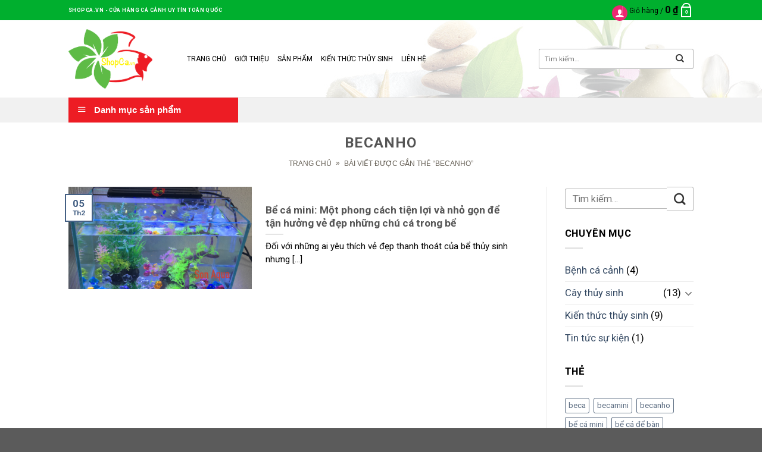

--- FILE ---
content_type: text/html; charset=UTF-8
request_url: https://shopca.vn/tag/becanho/
body_size: 28348
content:
<!DOCTYPE html>
<!--[if IE 9 ]> <html lang="vi" class="ie9 loading-site no-js"> <![endif]-->
<!--[if IE 8 ]> <html lang="vi" class="ie8 loading-site no-js"> <![endif]-->
<!--[if (gte IE 9)|!(IE)]><!--><html lang="vi" class="loading-site no-js"> <!--<![endif]-->
<head>
	<meta charset="UTF-8" />
	<meta name="viewport" content="width=device-width, initial-scale=1.0, maximum-scale=1.0, user-scalable=no" />

	<link rel="profile" href="http://gmpg.org/xfn/11" />
	<link rel="pingback" href="https://shopca.vn/xmlrpc.php" />

	<script>(function(html){html.className = html.className.replace(/\bno-js\b/,'js')})(document.documentElement);</script>
<meta name='robots' content='index, follow, max-image-preview:large, max-snippet:-1, max-video-preview:-1' />
        <script type="text/javascript">
            var wpcs_is_mobile = 1;
            var wpcs_drop_down_view = "ddslick";
            var wpcs_current_currency = {"name":"USD","rate":1,"interest":0,"symbol":"&#36;","position":"right","is_etalon":1,"description":"USA dollar","flag":"https:\/\/shopca.vn\/wp-content\/plugins\/currency-switcher\/img\/no_flag.png","hide_cents":0};
            var wpcs_default_currency = {"name":"USD","rate":1,"interest":0,"symbol":"&#36;","position":"right","is_etalon":1,"description":"USA dollar","flag":"https:\/\/shopca.vn\/wp-content\/plugins\/currency-switcher\/img\/no_flag.png","hide_cents":0};
            var wpcs_array_of_get = '{}';
        
            wpcs_array_no_cents = '["JPY","TWD"]';

            var wpcs_ajaxurl = "https://shopca.vn/wp-admin/admin-ajax.php";
            var wpcs_lang_loading = "loading";
            var wpcs_shop_is_cached =0;
            var wpcs_special_ajax_mode = 0;
        </script>
        
	<!-- This site is optimized with the Yoast SEO plugin v17.8 - https://yoast.com/wordpress/plugins/seo/ -->
	<title>becanho - ShopCa</title>
	<link rel="canonical" href="https://shopca.vn/tag/becanho/" />
	<meta property="og:locale" content="vi_VN" />
	<meta property="og:type" content="article" />
	<meta property="og:title" content="becanho - ShopCa" />
	<meta property="og:url" content="https://shopca.vn/tag/becanho/" />
	<meta property="og:site_name" content="ShopCa" />
	<meta name="twitter:card" content="summary_large_image" />
	<script type="application/ld+json" class="yoast-schema-graph">{"@context":"https://schema.org","@graph":[{"@type":"WebSite","@id":"https://shopca.vn/#website","url":"https://shopca.vn/","name":"ShopCa","description":"","potentialAction":[{"@type":"SearchAction","target":{"@type":"EntryPoint","urlTemplate":"https://shopca.vn/?s={search_term_string}"},"query-input":"required name=search_term_string"}],"inLanguage":"vi"},{"@type":"CollectionPage","@id":"https://shopca.vn/tag/becanho/#webpage","url":"https://shopca.vn/tag/becanho/","name":"becanho - ShopCa","isPartOf":{"@id":"https://shopca.vn/#website"},"breadcrumb":{"@id":"https://shopca.vn/tag/becanho/#breadcrumb"},"inLanguage":"vi","potentialAction":[{"@type":"ReadAction","target":["https://shopca.vn/tag/becanho/"]}]},{"@type":"BreadcrumbList","@id":"https://shopca.vn/tag/becanho/#breadcrumb","itemListElement":[{"@type":"ListItem","position":1,"name":"Trang ch\u1ee7","item":"https://shopca.vn/"},{"@type":"ListItem","position":2,"name":"becanho"}]}]}</script>
	<!-- / Yoast SEO plugin. -->


<link rel='dns-prefetch' href='//s.w.org' />
<link rel="alternate" type="application/rss+xml" title="Dòng thông tin ShopCa &raquo;" href="https://shopca.vn/feed/" />
<link rel="alternate" type="application/rss+xml" title="Dòng phản hồi ShopCa &raquo;" href="https://shopca.vn/comments/feed/" />
<link rel="alternate" type="application/rss+xml" title="Dòng thông tin cho Thẻ ShopCa &raquo; becanho" href="https://shopca.vn/tag/becanho/feed/" />
		<script type="text/javascript">
			window._wpemojiSettings = {"baseUrl":"https:\/\/s.w.org\/images\/core\/emoji\/13.1.0\/72x72\/","ext":".png","svgUrl":"https:\/\/s.w.org\/images\/core\/emoji\/13.1.0\/svg\/","svgExt":".svg","source":{"concatemoji":"https:\/\/shopca.vn\/wp-includes\/js\/wp-emoji-release.min.js?ver=5.8.2"}};
			!function(e,a,t){var n,r,o,i=a.createElement("canvas"),p=i.getContext&&i.getContext("2d");function s(e,t){var a=String.fromCharCode;p.clearRect(0,0,i.width,i.height),p.fillText(a.apply(this,e),0,0);e=i.toDataURL();return p.clearRect(0,0,i.width,i.height),p.fillText(a.apply(this,t),0,0),e===i.toDataURL()}function c(e){var t=a.createElement("script");t.src=e,t.defer=t.type="text/javascript",a.getElementsByTagName("head")[0].appendChild(t)}for(o=Array("flag","emoji"),t.supports={everything:!0,everythingExceptFlag:!0},r=0;r<o.length;r++)t.supports[o[r]]=function(e){if(!p||!p.fillText)return!1;switch(p.textBaseline="top",p.font="600 32px Arial",e){case"flag":return s([127987,65039,8205,9895,65039],[127987,65039,8203,9895,65039])?!1:!s([55356,56826,55356,56819],[55356,56826,8203,55356,56819])&&!s([55356,57332,56128,56423,56128,56418,56128,56421,56128,56430,56128,56423,56128,56447],[55356,57332,8203,56128,56423,8203,56128,56418,8203,56128,56421,8203,56128,56430,8203,56128,56423,8203,56128,56447]);case"emoji":return!s([10084,65039,8205,55357,56613],[10084,65039,8203,55357,56613])}return!1}(o[r]),t.supports.everything=t.supports.everything&&t.supports[o[r]],"flag"!==o[r]&&(t.supports.everythingExceptFlag=t.supports.everythingExceptFlag&&t.supports[o[r]]);t.supports.everythingExceptFlag=t.supports.everythingExceptFlag&&!t.supports.flag,t.DOMReady=!1,t.readyCallback=function(){t.DOMReady=!0},t.supports.everything||(n=function(){t.readyCallback()},a.addEventListener?(a.addEventListener("DOMContentLoaded",n,!1),e.addEventListener("load",n,!1)):(e.attachEvent("onload",n),a.attachEvent("onreadystatechange",function(){"complete"===a.readyState&&t.readyCallback()})),(n=t.source||{}).concatemoji?c(n.concatemoji):n.wpemoji&&n.twemoji&&(c(n.twemoji),c(n.wpemoji)))}(window,document,window._wpemojiSettings);
		</script>
		<style type="text/css">
img.wp-smiley,
img.emoji {
	display: inline !important;
	border: none !important;
	box-shadow: none !important;
	height: 1em !important;
	width: 1em !important;
	margin: 0 .07em !important;
	vertical-align: -0.1em !important;
	background: none !important;
	padding: 0 !important;
}
</style>
	<link rel='stylesheet' id='litespeed-cache-dummy-css'  href='https://shopca.vn/wp-content/plugins/litespeed-cache/assets/css/litespeed-dummy.css?ver=5.8.2' type='text/css' media='all' />
<link rel='stylesheet' id='dashicons-css'  href='https://shopca.vn/wp-includes/css/dashicons.min.css?ver=5.8.2' type='text/css' media='all' />
<style id='dashicons-inline-css' type='text/css'>
[data-font="Dashicons"]:before {font-family: 'Dashicons' !important;content: attr(data-icon) !important;speak: none !important;font-weight: normal !important;font-variant: normal !important;text-transform: none !important;line-height: 1 !important;font-style: normal !important;-webkit-font-smoothing: antialiased !important;-moz-osx-font-smoothing: grayscale !important;}
</style>
<link rel='stylesheet' id='menu-icons-extra-css'  href='https://shopca.vn/wp-content/plugins/ot-flatsome-vertical-menu/libs/menu-icons/css/extra.min.css?ver=0.12.2' type='text/css' media='all' />
<link rel='stylesheet' id='wp-block-library-css'  href='https://shopca.vn/wp-includes/css/dist/block-library/style.min.css?ver=5.8.2' type='text/css' media='all' />
<link rel='stylesheet' id='wc-blocks-vendors-style-css'  href='https://shopca.vn/wp-content/plugins/woocommerce/packages/woocommerce-blocks/build/wc-blocks-vendors-style.css?ver=6.3.3' type='text/css' media='all' />
<link rel='stylesheet' id='wc-blocks-style-css'  href='https://shopca.vn/wp-content/plugins/woocommerce/packages/woocommerce-blocks/build/wc-blocks-style.css?ver=6.3.3' type='text/css' media='all' />
<link rel='stylesheet' id='yith-wcan-shortcodes-css'  href='https://shopca.vn/wp-content/plugins/yith-woocommerce-ajax-navigation/assets/css/shortcodes.css?ver=4.5.0' type='text/css' media='all' />
<style id='yith-wcan-shortcodes-inline-css' type='text/css'>
:root{
	--yith-wcan-filters_colors_titles: #434343;
	--yith-wcan-filters_colors_background: #FFFFFF;
	--yith-wcan-filters_colors_accent: #A7144C;
	--yith-wcan-filters_colors_accent_r: 167;
	--yith-wcan-filters_colors_accent_g: 20;
	--yith-wcan-filters_colors_accent_b: 76;
	--yith-wcan-color_swatches_border_radius: 100%;
	--yith-wcan-color_swatches_size: 30px;
	--yith-wcan-labels_style_background: #FFFFFF;
	--yith-wcan-labels_style_background_hover: #A7144C;
	--yith-wcan-labels_style_background_active: #A7144C;
	--yith-wcan-labels_style_text: #434343;
	--yith-wcan-labels_style_text_hover: #FFFFFF;
	--yith-wcan-labels_style_text_active: #FFFFFF;
	--yith-wcan-anchors_style_text: #434343;
	--yith-wcan-anchors_style_text_hover: #A7144C;
	--yith-wcan-anchors_style_text_active: #A7144C;
}
</style>
<link rel='stylesheet' id='contact-form-7-css'  href='https://shopca.vn/wp-content/plugins/contact-form-7/includes/css/styles.css?ver=5.5.3' type='text/css' media='all' />
<link rel='stylesheet' id='devvn-quickbuy-style-css'  href='https://shopca.vn/wp-content/plugins/devvn-quick-buy/css/devvn-quick-buy.css?ver=2.1.2' type='text/css' media='all' />
<link rel='stylesheet' id='ot-vertical-menu-css-css'  href='https://shopca.vn/wp-content/plugins/ot-flatsome-vertical-menu/assets/css/style.css?ver=1.2.3' type='text/css' media='all' />
<style id='woocommerce-inline-inline-css' type='text/css'>
.woocommerce form .form-row .required { visibility: visible; }
</style>
<link rel='stylesheet' id='flatsome-icons-css'  href='https://shopca.vn/wp-content/themes/flatsome/assets/css/fl-icons.css?ver=3.3' type='text/css' media='all' />
<link rel='stylesheet' id='woo-variation-swatches-css'  href='https://shopca.vn/wp-content/plugins/woo-variation-swatches/assets/css/frontend.min.css?ver=1.1.19' type='text/css' media='all' />
<style id='woo-variation-swatches-inline-css' type='text/css'>
.variable-item:not(.radio-variable-item) { width : 35px; height : 45px; } .wvs-style-squared .button-variable-item { min-width : 35px; } .button-variable-item span { font-size : 16px; }
</style>
<link rel='stylesheet' id='woo-variation-swatches-theme-override-css'  href='https://shopca.vn/wp-content/plugins/woo-variation-swatches/assets/css/wvs-theme-override.min.css?ver=1.1.19' type='text/css' media='all' />
<link rel='stylesheet' id='woo-variation-swatches-tooltip-css'  href='https://shopca.vn/wp-content/plugins/woo-variation-swatches/assets/css/frontend-tooltip.min.css?ver=1.1.19' type='text/css' media='all' />
<link rel='stylesheet' id='flatsome-main-css'  href='https://shopca.vn/wp-content/themes/flatsome/assets/css/flatsome.css?ver=3.8.3' type='text/css' media='all' />
<link rel='stylesheet' id='flatsome-shop-css'  href='https://shopca.vn/wp-content/themes/flatsome/assets/css/flatsome-shop.css?ver=3.8.3' type='text/css' media='all' />
<link rel='stylesheet' id='flatsome-style-css'  href='https://shopca.vn/wp-content/themes/imum/style.css?ver=1.0' type='text/css' media='all' />
<link rel='stylesheet' id='currency-switcher-css'  href='https://shopca.vn/wp-content/plugins/currency-switcher/css/front.css?ver=1.1.7' type='text/css' media='all' />
<script type="text/template" id="tmpl-variation-template">
	<div class="woocommerce-variation-description">{{{ data.variation.variation_description }}}</div>
	<div class="woocommerce-variation-price">{{{ data.variation.price_html }}}</div>
	<div class="woocommerce-variation-availability">{{{ data.variation.availability_html }}}</div>
</script>
<script type="text/template" id="tmpl-unavailable-variation-template">
	<p>Rất tiếc, sản phẩm này hiện không tồn tại. Hãy chọn một phương thức kết hợp khác.</p>
</script>
<script type='text/javascript' src='https://shopca.vn/wp-includes/js/jquery/jquery.min.js?ver=3.6.0' id='jquery-core-js'></script>
<script type='text/javascript' src='https://shopca.vn/wp-includes/js/jquery/jquery-migrate.min.js?ver=3.3.2' id='jquery-migrate-js'></script>
<script type='text/javascript' src='https://shopca.vn/wp-content/plugins/currency-switcher/js/jquery.ddslick.min.js?ver=1.1.7' id='jquery.ddslick.min-js'></script>
<script type='text/javascript' src='https://shopca.vn/wp-content/plugins/currency-switcher/js/front.js?ver=1.1.7' id='currency-switcher-js'></script>
<link rel="https://api.w.org/" href="https://shopca.vn/wp-json/" /><link rel="alternate" type="application/json" href="https://shopca.vn/wp-json/wp/v2/tags/174" /><link rel="EditURI" type="application/rsd+xml" title="RSD" href="https://shopca.vn/xmlrpc.php?rsd" />
<link rel="wlwmanifest" type="application/wlwmanifest+xml" href="https://shopca.vn/wp-includes/wlwmanifest.xml" /> 
<meta name="cdp-version" content="1.3.0" /><!-- Analytics by WP-Statistics v13.1.3 - https://wp-statistics.com/ -->
<style>.bg{opacity: 0; transition: opacity 1s; -webkit-transition: opacity 1s;} .bg-loaded{opacity: 1;}</style><!--[if IE]><link rel="stylesheet" type="text/css" href="https://shopca.vn/wp-content/themes/flatsome/assets/css/ie-fallback.css"><script src="//cdnjs.cloudflare.com/ajax/libs/html5shiv/3.6.1/html5shiv.js"></script><script>var head = document.getElementsByTagName('head')[0],style = document.createElement('style');style.type = 'text/css';style.styleSheet.cssText = ':before,:after{content:none !important';head.appendChild(style);setTimeout(function(){head.removeChild(style);}, 0);</script><script src="https://shopca.vn/wp-content/themes/flatsome/assets/libs/ie-flexibility.js"></script><![endif]-->    <script type="text/javascript">
    WebFontConfig = {
      google: { families: [ "Roboto:regular,700","Roboto:regular,regular","Roboto:regular,700","Dancing+Script:regular,400", ] }
    };
    (function() {
      var wf = document.createElement('script');
      wf.src = 'https://ajax.googleapis.com/ajax/libs/webfont/1/webfont.js';
      wf.type = 'text/javascript';
      wf.async = 'true';
      var s = document.getElementsByTagName('script')[0];
      s.parentNode.insertBefore(wf, s);
    })(); </script>
  	<noscript><style>.woocommerce-product-gallery{ opacity: 1 !important; }</style></noscript>
	<link rel="icon" href="https://shopca.vn/wp-content/uploads/2022/07/cropped-logo_vuong-32x32.png" sizes="32x32" />
<link rel="icon" href="https://shopca.vn/wp-content/uploads/2022/07/cropped-logo_vuong-192x192.png" sizes="192x192" />
<link rel="apple-touch-icon" href="https://shopca.vn/wp-content/uploads/2022/07/cropped-logo_vuong-180x180.png" />
<meta name="msapplication-TileImage" content="https://shopca.vn/wp-content/uploads/2022/07/cropped-logo_vuong-270x270.png" />
<style id="custom-css" type="text/css">:root {--primary-color: #446084;}.header-main{height: 83px}#logo img{max-height: 83px}#logo{width:169px;}.header-bottom{min-height: 10px}.header-top{min-height: 33px}.transparent .header-main{height: 30px}.transparent #logo img{max-height: 30px}.has-transparent + .page-title:first-of-type,.has-transparent + #main > .page-title,.has-transparent + #main > div > .page-title,.has-transparent + #main .page-header-wrapper:first-of-type .page-title{padding-top: 110px;}.header.show-on-scroll,.stuck .header-main{height:70px!important}.stuck #logo img{max-height: 70px!important}.search-form{ width: 100%;}.header-bg-color, .header-wrapper {background-color: #1eb220}.header-bottom {background-color: #f1f1f1}.stuck .header-main .nav > li > a{line-height: 50px }@media (max-width: 549px) {.header-main{height: 70px}#logo img{max-height: 70px}}.header-top{background-color:#00af2e!important;}body{font-size: 105%;}@media screen and (max-width: 549px){body{font-size: 100%;}}body{font-family:"Roboto", sans-serif}body{font-weight: 0}body{color: #000000}.nav > li > a {font-family:"Roboto", sans-serif;}.nav > li > a {font-weight: 700;}h1,h2,h3,h4,h5,h6,.heading-font, .off-canvas-center .nav-sidebar.nav-vertical > li > a{font-family: "Roboto", sans-serif;}h1,h2,h3,h4,h5,h6,.heading-font,.banner h1,.banner h2{font-weight: 700;}.alt-font{font-family: "Dancing Script", sans-serif;}.alt-font{font-weight: 400!important;}@media screen and (min-width: 550px){.products .box-vertical .box-image{min-width: 400px!important;width: 400px!important;}}.label-new.menu-item > a:after{content:"New";}.label-hot.menu-item > a:after{content:"Hot";}.label-sale.menu-item > a:after{content:"Sale";}.label-popular.menu-item > a:after{content:"Popular";}</style>		<style type="text/css" id="wp-custom-css">
			.devvn_phone_fixed{
display:none !important;}
.woocommerce .woocommerce-widget-layered-nav-list .woocommerce-widget-layered-nav-list__item {
    border-top: 0 !important;
}
#mega-menu-wrap{
	background:#ed1c24;
}
.product_meta{
	clear:both;
}
.top-bar-nav .header-contact li a{
	text-transform:capitalize !important;
	color:#fff !important;
}
.devvn_buy_now{
	display:none !important;
}
.purchasable .devvn_buy_now{
	display:block !important;
}
#product-sidebar #menu-danh-muc-san-pham li{
	padding-left:0px !important;
}
#product-sidebar #menu-danh-muc-san-pham li a{
	font-size:15px !important;
}
#tab-description img{
	display:block;
	margin:10px auto;
}
.variations_form tr{
	margin-bottom:10px !important;
}
.variations_form .variable-item {
    min-width: 30px !important;;
    height: 30px !important;;
}
.header-bottom .flex-left{
	min-width:285px !important;
	width:285px !important;
}
.dichvu .icon-box-text{
	font-size:13px;
}
.header-main:before{
	content:'';
	position:absolute;
	top:0px;
	left:0px;
	width:100%;
	height:100%;
	background:rgba(255,255,255,0.76);
	z-index:1;
}
.header-main .container{
	position:relative;
	z-index:2;
}
#mega_menu>li>a {
    font-size: 16px;
    padding: 11px 15px;
	color:#000;
}
.woocommerce .woocommerce-widget-layered-nav-list .woocommerce-widget-layered-nav-list__item a::before {
    content: '';
    font-size: 15px;
    color: #222;
    position: absolute;
    top: 1px;
    left: 0;
    width: 20px;
    height: 20px;
    border-radius: 3px;
    border: 1px solid #999;
}
.woocommerce .woocommerce-widget-layered-nav-list .woocommerce-widget-layered-nav-list__item a {
    position: relative;
    padding: 0 0 0 30px;
    border-bottom: 0;
    display: inline-block;
}
.woocommerce .woocommerce-widget-layered-nav-list .woocommerce-widget-layered-nav-list__item a:active::before, 
.woocommerce .woocommerce-widget-layered-nav-list .woocommerce-widget-layered-nav-list__item a:focus::before, 
.woocommerce .woocommerce-widget-layered-nav-list .woocommerce-widget-layered-nav-list__item a:hover::before, 
.woocommerce .woocommerce-widget-layered-nav-list .woocommerce-widget-layered-nav-list__item.chosen a::before {
    color: #e03232;
    border-color: #e03232;
}
.woocommerce .woocommerce-widget-layered-nav-list .woocommerce-widget-layered-nav-list__item a:active::before, 
.woocommerce .woocommerce-widget-layered-nav-list .woocommerce-widget-layered-nav-list__item a:focus::before, 
.woocommerce .woocommerce-widget-layered-nav-list .woocommerce-widget-layered-nav-list__item a:hover::before, 
.woocommerce .woocommerce-widget-layered-nav-list .woocommerce-widget-layered-nav-list__item.chosen a::before {
    content: '\f00c';
    color: #e03232;
    font-size: 15px;
    position: absolute;
    top: 1px;
    left: 0;
    border-color: #e03232;
    line-height: 20px;
    text-align: center;
    font-family: FontAwesome;
	background: #fff;
}
.woocommerce .woocommerce-widget-layered-nav-list .woocommerce-widget-layered-nav-list__item.chosen a:active::before, 
.woocommerce .woocommerce-widget-layered-nav-list .woocommerce-widget-layered-nav-list__item.chosen a:focus::before, 
.woocommerce .woocommerce-widget-layered-nav-list .woocommerce-widget-layered-nav-list__item.chosen a:hover::before {
    content: '\f00d';
}
.page-template-page-blank-title-center .entry-header{
	margin-top:30px;
}
.boxbangdo{
	border:1px solid #ddd;
	display:table;
	width:100%;
}
.boxbangdo h3{
	border-bottom:1px solid #ddd;
	text-align:center;
	font-size:14px;
	font-weight:normal;
	margin-top:0px;
	margin-bottom:0px;
	padding:10px 0px;
}
.boxbangdo .col-sm-6{
	width:50%;
	float:left;
	border-right:1px solid #ddd;
}
.boxbangdo .col-sm-6:last-child{
	border-right:none;
}
.boxin{
	padding:10px;
}
.boxin .ttvalue{
	display:inline-block;
}
.boxin input{
	float:right;
	width:100px;
	height:38px;
	padding:5px;
}
.boxin p{
	float:right;
}
.dangky{
	margin-top:20px;
}
.baivietmoi .post-title{
	font-size:13px !important;
}
.baivietmoi .box-text{
	padding-left: 10px;
    padding-right: 0px
}
.header-bottom .nav-uppercase > li > a{
	color:#fff !important;
}
.dangky button:hover{
	background:red;
}
a.devvn_buy_now_style{
	max-width:100% !important;
}
.dangkytk{
	margin-bottom:20px;
}
.dangkytk a{
	display: inline-block;
    overflow: hidden;
    clear: both;
    padding: 15px 0;
    border-radius: 4px;
    font-size: 18px;
    line-height: normal;
    text-transform: uppercase;
    color: #fff!important;
    text-align: center;
    background: #fd6e1d;
    background: -webkit-gradient(linear,0% 0%,0% 100%,from(#fd6e1d),to(#f59000));
    background: -webkit-linear-gradient(top,#f59000,#fd6e1d);
    background: -moz-linear-gradient(top,#f59000,#fd6e1d);
    background: -ms-linear-gradient(top,#f59000,#fd6e1d);
    background: -o-linear-gradient(top,#f59000,#fd6e1d);
    text-decoration: none;
    border-bottom: 0!important;
    width: 100%;
}
.danhmucspk{
	padding-bottom:0px !important;
}
.danhmucspk{
	padding-bottom:0px !important;
}
.danhmucspk .box-image img {
    max-width: 100%;
    width: 70px;
    display: block;
    height: 70px;
    transform: translateZ(0);
    margin: 0 auto;
}
.header-nav  .hotline1{
		padding: 8px 20px;
    background: #eb5894;
    color: #fff !important;
    border-radius: 20px;
    font-weight: bold !important;
}
.header-nav .hotline1 i{
	font-size: 14px;
    padding-right: 5px;
}
div#product-sidebar .widget ul li{
	    padding: 10px 0 5px 75px !important;
}
div#product-sidebar .widget ul li:before{
	display:none !important;
}
div#product-sidebar .woocommerce-Price-amount{
	font-size:16px !important;
	color:#df280a !important;
}
div#product-sidebar .widget{
	border:none;
}
div#product-sidebar .widget span.widget-title.shop-sidebar {
    display: block;
    background-color: transparent !important;;
    color: #000 !important;;
    font-size: 15px;
    font-weight: 700;
    text-transform: uppercase;
    padding: 5px;
    margin: 0px !important;;
}
.danhmucspk .large-2{
	padding-bottom:0px !important;
}
.tabsp .nav-outline>li.active>a {
    color: #fff !important;
    background: #5ebb46 !important;
    border-color: #5ebb46 !important;
}
.dangkytk{
	display:none !important;
}
.danhmucspk .box-text-bottom:hover .box-text h4{
	color:#eb5894;
}
.header-main{
background:url('https://shopca.vn/wp-content/uploads/2022/07/banner-1.jpg');
	background-position:center ;
}
.absolute-footer {
    background-color: #ececec !important;
}
.muahangno h3{
	font-size:18px;
	margin-bottom:10px;
}
.muahangno ul li{
	list-style:none;
	float:left;
	margin-right:5px;
	padding-right:5px;
	margin-left:0px !important;
}
.muahangno ul li a{
	padding:7px 15px;
	text-align: center;
    min-width: 80px;
	display:inline-block;
	color:#fff;
	border-radius:5px;
}
.muahangno ul li a:hover{
	background:#ed1c24;
}
.baivietmoi .col{
	padding-bottom:0px !important;
}
a.devvn_buy_now_style{
	background:#5ebb46 !important;
}
.glink{
	padding-left:5px !important;
}
#billing_first_name_field{
	display:none;
}
.header-main {
    height: 130px ;
}
#logo img {
    max-height: 100px;
}
.slider-top .gap-element{
	padding-top:0px !important;
}
@media screen and (max-width: 600px){
	#logo img {
    max-height: 40px !important;
}
	#top-bar{
		display:none;
	}
	.header-main{
		height:auto !important;
	}
	.header-main{
		background:none;
		border-top:1px solid #ddd;
	}
	.danhmucspk .box-image img {
    max-width: 100%;
    width: 40px;
    display: block;
    object-fit: cover;
    height: 40px;
    transform: translateZ(0);
    margin: 0 auto;
}
	.product-main .large-9 .row,.product-footer{
		margin-left:15px;
		margin-right:15px;
	}
}
@media screen and (min-width: 1200px){
	.danhmucspk .large-2{
		max-width: 12.5%;
    -ms-flex-preferred-size: 12.5%;
    flex-basis: 12.5%;
	}
	.single-product,.single-product #main{
		background:#ececec !important;
	}
	.product-main .row-large{
		background:#fff !important;
		padding-top:30px !important;
	}
	.product-main .large-3{
		padding:0px !important;
	}
}		</style>
		</head>

<body class="archive tag tag-becanho tag-174 theme-flatsome ot-vertical-menu ot-menu-show-home woocommerce-no-js yith-wcan-free woo-variation-swatches woo-variation-swatches-on-mobile wvs-theme-imum wvs-theme-child-flatsome wvs-style-squared wvs-attr-behavior-blur wvs-tooltip wvs-css wvs-show-label lightbox nav-dropdown-has-arrow currency-usd">


<a class="skip-link screen-reader-text" href="#main">Skip to content</a>

<div id="wrapper">


<header id="header" class="header ">
   <div class="header-wrapper">
	<div id="top-bar" class="header-top hide-for-sticky nav-dark">
    <div class="flex-row container">
      <div class="flex-col hide-for-medium flex-left">
          <ul class="nav nav-left medium-nav-center nav-small  nav-divided">
              <li class="html custom html_topbar_left"><strong class="uppercase">ShopCa.vn - Cửa hàng cá cảnh uy tín toàn quốc</strong></li>          </ul>
      </div><!-- flex-col left -->

      <div class="flex-col hide-for-medium flex-center">
          <ul class="nav nav-center nav-small  nav-divided">
                        </ul>
      </div><!-- center -->

      <div class="flex-col hide-for-medium flex-right">
         <ul class="nav top-bar-nav nav-right nav-small  nav-divided">
              <li class="account-item has-icon
    "
>

<a href="https://shopca.vn/tai-khoan/"
    class="nav-top-link nav-top-not-logged-in "
    data-open="#login-form-popup"  >
  <i class="icon-user" ></i>
</a><!-- .account-login-link -->



</li>
<li class="cart-item has-icon has-dropdown">

<a href="https://shopca.vn/gio-hang/" title="Giỏ hàng" class="header-cart-link is-small">


<span class="header-cart-title">
   Giỏ hàng   /      <span class="cart-price"><span class="woocommerce-Price-amount amount"><bdi>0&nbsp;<span class="woocommerce-Price-currencySymbol">&#8363;</span></bdi></span></span>
  </span>

    <span class="cart-icon image-icon">
    <strong>0</strong>
  </span>
  </a>

 <ul class="nav-dropdown nav-dropdown-default">
    <li class="html widget_shopping_cart">
      <div class="widget_shopping_cart_content">
        

	<p class="woocommerce-mini-cart__empty-message">Chưa có sản phẩm trong giỏ hàng.</p>


      </div>
    </li>
     </ul><!-- .nav-dropdown -->

</li>
          </ul>
      </div><!-- .flex-col right -->

            <div class="flex-col show-for-medium flex-grow">
          <ul class="nav nav-center nav-small mobile-nav  nav-divided">
              <li class="html custom html_topbar_left"><strong class="uppercase">ShopCa.vn - Cửa hàng cá cảnh uy tín toàn quốc</strong></li>          </ul>
      </div>
      
    </div><!-- .flex-row -->
</div><!-- #header-top -->
<div id="masthead" class="header-main hide-for-sticky">
      <div class="header-inner flex-row container logo-left medium-logo-center" role="navigation">

          <!-- Logo -->
          <div id="logo" class="flex-col logo">
            <!-- Header logo -->
<a href="https://shopca.vn/" title="ShopCa" rel="home">
    <img width="169" height="83" src="https://shopca.vn/wp-content/uploads/2022/07/logo_nobg.png" class="header_logo header-logo" alt="ShopCa"/><img  width="169" height="83" src="https://shopca.vn/wp-content/uploads/2022/07/logo_nobg.png" class="header-logo-dark" alt="ShopCa"/></a>
          </div>

          <!-- Mobile Left Elements -->
          <div class="flex-col show-for-medium flex-left">
            <ul class="mobile-nav nav nav-left ">
              <li class="nav-icon has-icon">
  		<a href="#" data-open="#main-menu" data-pos="left" data-bg="main-menu-overlay" data-color="" class="is-small" aria-controls="main-menu" aria-expanded="false">
		
		  <i class="icon-menu" ></i>
		  		</a>
	</li>            </ul>
          </div>

          <!-- Left Elements -->
          <div class="flex-col hide-for-medium flex-left
            flex-grow">
            <ul class="header-nav header-nav-main nav nav-left  nav-uppercase" >
              <li id="menu-item-1075" class="menu-item menu-item-type-post_type menu-item-object-page menu-item-home  menu-item-1075"><a href="https://shopca.vn/" class="nav-top-link">Trang chủ</a></li>
<li id="menu-item-1192" class="menu-item menu-item-type-post_type menu-item-object-page  menu-item-1192"><a href="https://shopca.vn/about/" class="nav-top-link">Giới thiệu</a></li>
<li id="menu-item-1530" class="menu-item menu-item-type-post_type_archive menu-item-object-product  menu-item-1530"><a href="https://shopca.vn/shop/" class="nav-top-link">Sản phẩm</a></li>
<li id="menu-item-1567" class="menu-item menu-item-type-taxonomy menu-item-object-category  menu-item-1567"><a href="https://shopca.vn/kien-thuc-thuy-sinh/" class="nav-top-link">Kiến thức thủy sinh</a></li>
<li id="menu-item-237" class="menu-item menu-item-type-post_type menu-item-object-page  menu-item-237"><a href="https://shopca.vn/lien-he/" class="nav-top-link">Liên hệ</a></li>
            </ul>
          </div>

          <!-- Right Elements -->
          <div class="flex-col hide-for-medium flex-right">
            <ul class="header-nav header-nav-main nav nav-right  nav-uppercase">
              <li class="header-search-form search-form html relative has-icon">
	<div class="header-search-form-wrapper">
		<div class="searchform-wrapper ux-search-box relative is-normal"><form role="search" method="get" class="searchform" action="https://shopca.vn/">
		<div class="flex-row relative">
									<div class="flex-col flex-grow">
			  <input type="search" class="search-field mb-0" name="s" value="" placeholder="Tìm kiếm&hellip;" />
		    <input type="hidden" name="post_type" value="product" />
        			</div><!-- .flex-col -->
			<div class="flex-col">
				<button type="submit" class="ux-search-submit submit-button secondary button icon mb-0">
					<i class="icon-search" ></i>				</button>
			</div><!-- .flex-col -->
		</div><!-- .flex-row -->
	 <div class="live-search-results text-left z-top"></div>
</form>
</div>	</div>
</li>            </ul>
          </div>

          <!-- Mobile Right Elements -->
          <div class="flex-col show-for-medium flex-right">
            <ul class="mobile-nav nav nav-right ">
              <li class="header-search header-search-dropdown has-icon has-dropdown menu-item-has-children">
		<a href="#" class="is-small"><i class="icon-search" ></i></a>
		<ul class="nav-dropdown nav-dropdown-default">
	 	<li class="header-search-form search-form html relative has-icon">
	<div class="header-search-form-wrapper">
		<div class="searchform-wrapper ux-search-box relative is-normal"><form role="search" method="get" class="searchform" action="https://shopca.vn/">
		<div class="flex-row relative">
									<div class="flex-col flex-grow">
			  <input type="search" class="search-field mb-0" name="s" value="" placeholder="Tìm kiếm&hellip;" />
		    <input type="hidden" name="post_type" value="product" />
        			</div><!-- .flex-col -->
			<div class="flex-col">
				<button type="submit" class="ux-search-submit submit-button secondary button icon mb-0">
					<i class="icon-search" ></i>				</button>
			</div><!-- .flex-col -->
		</div><!-- .flex-row -->
	 <div class="live-search-results text-left z-top"></div>
</form>
</div>	</div>
</li>	</ul><!-- .nav-dropdown -->
</li>
<li class="cart-item has-icon">

      <a href="https://shopca.vn/gio-hang/" class="header-cart-link off-canvas-toggle nav-top-link is-small" data-open="#cart-popup" data-class="off-canvas-cart" title="Giỏ hàng" data-pos="right">
  
    <span class="cart-icon image-icon">
    <strong>0</strong>
  </span> 
  </a>


  <!-- Cart Sidebar Popup -->
  <div id="cart-popup" class="mfp-hide widget_shopping_cart">
  <div class="cart-popup-inner inner-padding">
      <div class="cart-popup-title text-center">
          <h4 class="uppercase">Giỏ hàng</h4>
          <div class="is-divider"></div>
      </div>
      <div class="widget_shopping_cart_content">
          

	<p class="woocommerce-mini-cart__empty-message">Chưa có sản phẩm trong giỏ hàng.</p>


      </div>
             <div class="cart-sidebar-content relative"></div>  </div>
  </div>

</li>
            </ul>
          </div>

      </div><!-- .header-inner -->
     
            <!-- Header divider -->
      <div class="container"><div class="top-divider full-width"></div></div>
      </div><!-- .header-main --><div id="wide-nav" class="header-bottom wide-nav hide-for-sticky hide-for-medium">
    <div class="flex-row container">

                        <div class="flex-col hide-for-medium flex-left">
                <ul class="nav header-nav header-bottom-nav nav-left  nav-uppercase">
                                <div id="mega-menu-wrap"
                 class="ot-vm-click">
                <div id="mega-menu-title">
                    <i class="icon-menu"></i> Danh mục sản phẩm                </div>
				<ul id="mega_menu" class="sf-menu sf-vertical"><li id="menu-item-1684" class="menu-item menu-item-type-taxonomy menu-item-object-product_cat menu-item-has-children menu-item-1684"><a href="https://shopca.vn/shop-ca-toan-quoc/">Shop Cá Toàn Quốc</a>
<ul class="sub-menu">
	<li id="menu-item-1697" class="menu-item menu-item-type-taxonomy menu-item-object-product_cat menu-item-1697"><a href="https://shopca.vn/shop-ca-toan-quoc/ha-noi/">Hà Nội</a></li>
	<li id="menu-item-1696" class="menu-item menu-item-type-taxonomy menu-item-object-product_cat menu-item-1696"><a href="https://shopca.vn/shop-ca-toan-quoc/sai-gon/">Sài Gòn</a></li>
</ul>
</li>
<li id="menu-item-1576" class="menu-item menu-item-type-taxonomy menu-item-object-product_cat menu-item-1576"><a href="https://shopca.vn/be-ca-trang-tri-va-setup-be-ca/">Bể Cá, trang trí và setup bể cá</a></li>
<li id="menu-item-1687" class="menu-item menu-item-type-taxonomy menu-item-object-product_cat menu-item-1687"><a href="https://shopca.vn/den-be-ca/">Đèn bể cá</a></li>
<li id="menu-item-1688" class="menu-item menu-item-type-taxonomy menu-item-object-product_cat menu-item-1688"><a href="https://shopca.vn/may-bom/">Máy bơm</a></li>
<li id="menu-item-1689" class="menu-item menu-item-type-taxonomy menu-item-object-product_cat menu-item-1689"><a href="https://shopca.vn/sui-oxy/">Sủi oxy</a></li>
<li id="menu-item-1690" class="menu-item menu-item-type-taxonomy menu-item-object-product_cat menu-item-1690"><a href="https://shopca.vn/may-va-he-thong-loc/">Máy và vật liệu lọc</a></li>
<li id="menu-item-1692" class="menu-item menu-item-type-taxonomy menu-item-object-product_cat menu-item-1692"><a href="https://shopca.vn/thuc-an-cho-ca/">Thức ăn cho cá</a></li>
<li id="menu-item-1693" class="menu-item menu-item-type-taxonomy menu-item-object-product_cat menu-item-1693"><a href="https://shopca.vn/xu-ly-nuoc-va-tri-benh-ca/">Xử lý nước và trị bệnh cá</a></li>
</ul>            </div>
			                </ul>
            </div><!-- flex-col -->
            
            
                        <div class="flex-col hide-for-medium flex-right flex-grow">
              <ul class="nav header-nav header-bottom-nav nav-right  nav-uppercase">
                                 </ul>
            </div><!-- flex-col -->
            
            
    </div><!-- .flex-row -->
</div><!-- .header-bottom -->

<div class="header-bg-container fill"><div class="header-bg-image fill"></div><div class="header-bg-color fill"></div></div><!-- .header-bg-container -->   </div><!-- header-wrapper-->
<!-- Facebook Pixel Code -->
<script>
  !function(f,b,e,v,n,t,s)
  {if(f.fbq)return;n=f.fbq=function(){n.callMethod?
  n.callMethod.apply(n,arguments):n.queue.push(arguments)};
  if(!f._fbq)f._fbq=n;n.push=n;n.loaded=!0;n.version='2.0';
  n.queue=[];t=b.createElement(e);t.async=!0;
  t.src=v;s=b.getElementsByTagName(e)[0];
  s.parentNode.insertBefore(t,s)}(window, document,'script',
  'https://connect.facebook.net/en_US/fbevents.js');
  fbq('init', '694858027610605');
  fbq('track', 'PageView');
</script>
<noscript><img height="1" width="1" style="display:none"
  src="https://www.facebook.com/tr?id=694858027610605&ev=PageView&noscript=1"
/></noscript>
<!-- End Facebook Pixel Code -->
</header>


<main id="main" class="">

<div id="content" class="blog-wrapper blog-archive page-wrapper">
		<header class="archive-page-header">
	<div class="row">
	<div class="large-12 text-center col">
	<h1 class="page-title is-large uppercase">
		<span>becanho</span>	</h1>

    <div class="title-breadcrumbs pb-half pt-half"><nav class="woocommerce-breadcrumb breadcrumbs"><a href="https://shopca.vn">Trang chủ</a> <span class="divider">»</span> Bài viết được gắn thẻ &ldquo;becanho&rdquo;</nav></div>
		</div>
	</div>
</header><!-- .page-header -->


<div class="row row-large row-divided ">
	
	<div class="large-9 col">
		


  
    <div class="row large-columns-1 medium-columns- small-columns-1">
  		<div class="col post-item" >
			<div class="col-inner">
			<a href="https://shopca.vn/be-ca-mini-mot-phong-cach-tien-loi-va-nho-gon-de-tan-huong-ve-dep-nhung-chu-ca-trong-be/" class="plain">
				<div class="box box-vertical box-text-bottom box-blog-post has-hover">
            					<div class="box-image" style="width:40%;">
  						<div class="image-cover" style="padding-top:56%;">
  							<img width="400" height="400" src="https://shopca.vn/wp-content/uploads/2023/02/combo-be-ca-mini-de-ban-sieu-dep-400x400.png" class="attachment-medium size-medium wp-post-image" alt="be ca mini" loading="lazy" srcset="https://shopca.vn/wp-content/uploads/2023/02/combo-be-ca-mini-de-ban-sieu-dep-400x400.png 400w, https://shopca.vn/wp-content/uploads/2023/02/combo-be-ca-mini-de-ban-sieu-dep-100x100.png 100w, https://shopca.vn/wp-content/uploads/2023/02/combo-be-ca-mini-de-ban-sieu-dep-600x600.png 600w, https://shopca.vn/wp-content/uploads/2023/02/combo-be-ca-mini-de-ban-sieu-dep.png 800w" sizes="(max-width: 400px) 100vw, 400px" />  							  							  						</div>
  						  					</div><!-- .box-image -->
          					<div class="box-text text-left" >
					<div class="box-text-inner blog-post-inner">

					
										<h5 class="post-title is-large ">Bể cá mini: Một phong cách tiện lợi và nhỏ gọn để tận hưởng vẻ đẹp những chú cá trong bể</h5>
										<div class="is-divider"></div>
										<p class="from_the_blog_excerpt ">Đối với những ai yêu thích vẻ đẹp thanh thoát của bể thủy sinh nhưng [...]					</p>
					                    
					
					
					</div><!-- .box-text-inner -->
					</div><!-- .box-text -->
																<div class="badge absolute top post-date badge-outline">
							<div class="badge-inner">
								<span class="post-date-day">05</span><br>
								<span class="post-date-month is-xsmall">Th2</span>
							</div>
						</div>
									</div><!-- .box -->
				</a><!-- .link -->
			</div><!-- .col-inner -->
		</div><!-- .col -->
</div>

	</div> <!-- .large-9 -->

	<div class="post-sidebar large-3 col">
		<div id="secondary" class="widget-area " role="complementary">
		<aside id="search-2" class="widget widget_search"><form method="get" class="searchform" action="https://shopca.vn/" role="search">
		<div class="flex-row relative">
			<div class="flex-col flex-grow">
	   	   <input type="search" class="search-field mb-0" name="s" value="" id="s" placeholder="Tìm kiếm&hellip;" />
			</div><!-- .flex-col -->
			<div class="flex-col">
				<button type="submit" class="ux-search-submit submit-button secondary button icon mb-0">
					<i class="icon-search" ></i>				</button>
			</div><!-- .flex-col -->
		</div><!-- .flex-row -->
    <div class="live-search-results text-left z-top"></div>
</form>
</aside><aside id="categories-9" class="widget widget_categories"><span class="widget-title "><span>Chuyên mục</span></span><div class="is-divider small"></div>
			<ul>
					<li class="cat-item cat-item-151"><a href="https://shopca.vn/benh-ca-canh/" title="Các bệnh thường gặp ở cá và cách phòng trị">Bệnh cá cảnh</a> (4)
</li>
	<li class="cat-item cat-item-154"><a href="https://shopca.vn/cay-thuy-sinh/" title="Danh sách cây thủy sinh, tên và cách chăm sóc">Cây thủy sinh</a> (13)
<ul class='children'>
	<li class="cat-item cat-item-157"><a href="https://shopca.vn/cay-thuy-sinh/cay-thuy-sinh-hau-canh/">Cây thủy sinh hậu cảnh</a> (3)
</li>
	<li class="cat-item cat-item-155"><a href="https://shopca.vn/cay-thuy-sinh/cay-thuy-sinh-tien-canh/">Cây thủy sinh tiền cảnh</a> (9)
</li>
	<li class="cat-item cat-item-156"><a href="https://shopca.vn/cay-thuy-sinh/cay-thuy-sinh-trung-canh/">Cây thủy sinh trung cảnh</a> (8)
</li>
</ul>
</li>
	<li class="cat-item cat-item-120"><a href="https://shopca.vn/kien-thuc-thuy-sinh/">Kiến thức thủy sinh</a> (9)
</li>
	<li class="cat-item cat-item-1"><a href="https://shopca.vn/tin-tuc/">Tin tức sự kiện</a> (1)
</li>
			</ul>

			</aside><aside id="tag_cloud-3" class="widget widget_tag_cloud"><span class="widget-title "><span>Thẻ</span></span><div class="is-divider small"></div><div class="tagcloud"><a href="https://shopca.vn/tag/beca/" class="tag-cloud-link tag-link-173 tag-link-position-1" style="font-size: 8pt;" aria-label="beca (1 mục)">beca</a>
<a href="https://shopca.vn/tag/becamini/" class="tag-cloud-link tag-link-170 tag-link-position-2" style="font-size: 8pt;" aria-label="becamini (1 mục)">becamini</a>
<a href="https://shopca.vn/tag/becanho/" class="tag-cloud-link tag-link-174 tag-link-position-3" style="font-size: 8pt;" aria-label="becanho (1 mục)">becanho</a>
<a href="https://shopca.vn/tag/be-ca-mini/" class="tag-cloud-link tag-link-171 tag-link-position-4" style="font-size: 8pt;" aria-label="bể cá mini (1 mục)">bể cá mini</a>
<a href="https://shopca.vn/tag/be-ca-de-ban/" class="tag-cloud-link tag-link-172 tag-link-position-5" style="font-size: 8pt;" aria-label="bể cá để bàn (1 mục)">bể cá để bàn</a>
<a href="https://shopca.vn/tag/ca-benh/" class="tag-cloud-link tag-link-153 tag-link-position-6" style="font-size: 8pt;" aria-label="cá bệnh (1 mục)">cá bệnh</a>
<a href="https://shopca.vn/tag/cay-thuy-sinh/" class="tag-cloud-link tag-link-163 tag-link-position-7" style="font-size: 22pt;" aria-label="cây thủy sinh (3 mục)">cây thủy sinh</a>
<a href="https://shopca.vn/tag/co-nhat/" class="tag-cloud-link tag-link-162 tag-link-position-8" style="font-size: 8pt;" aria-label="CỎ NHẬT (1 mục)">CỎ NHẬT</a>
<a href="https://shopca.vn/tag/hau-canh/" class="tag-cloud-link tag-link-166 tag-link-position-9" style="font-size: 8pt;" aria-label="hậu cảnh (1 mục)">hậu cảnh</a>
<a href="https://shopca.vn/tag/kien-thuc-nuoi-ca/" class="tag-cloud-link tag-link-167 tag-link-position-10" style="font-size: 8pt;" aria-label="kiến thức nuôi cá (1 mục)">kiến thức nuôi cá</a>
<a href="https://shopca.vn/tag/kien-thuc-thuy-sinh/" class="tag-cloud-link tag-link-168 tag-link-position-11" style="font-size: 8pt;" aria-label="kiến thức thủy sinh (1 mục)">kiến thức thủy sinh</a>
<a href="https://shopca.vn/tag/nuoc-trong/" class="tag-cloud-link tag-link-169 tag-link-position-12" style="font-size: 8pt;" aria-label="nước trong (1 mục)">nước trong</a>
<a href="https://shopca.vn/tag/nam-ca/" class="tag-cloud-link tag-link-152 tag-link-position-13" style="font-size: 8pt;" aria-label="nấm cá (1 mục)">nấm cá</a>
<a href="https://shopca.vn/tag/tien-canh/" class="tag-cloud-link tag-link-164 tag-link-position-14" style="font-size: 8pt;" aria-label="tiền cảnh (1 mục)">tiền cảnh</a>
<a href="https://shopca.vn/tag/trung-canh/" class="tag-cloud-link tag-link-165 tag-link-position-15" style="font-size: 16.4pt;" aria-label="trung cảnh (2 mục)">trung cảnh</a></div>
</aside><aside id="woocommerce_widget_cart-2" class="widget woocommerce widget_shopping_cart"><span class="widget-title "><span>Giỏ hàng</span></span><div class="is-divider small"></div><div class="hide_cart_widget_if_empty"><div class="widget_shopping_cart_content"></div></div></aside>
		<aside id="recent-posts-2" class="widget widget_recent_entries">
		<span class="widget-title "><span>Bài viết mới</span></span><div class="is-divider small"></div>
		<ul>
											<li>
					<a href="https://shopca.vn/be-ca-mini-mot-phong-cach-tien-loi-va-nho-gon-de-tan-huong-ve-dep-nhung-chu-ca-trong-be/">Bể cá mini: Một phong cách tiện lợi và nhỏ gọn để tận hưởng vẻ đẹp những chú cá trong bể</a>
									</li>
											<li>
					<a href="https://shopca.vn/cach-chon-loc-phu-hop-voi-be-ca/">Cách chọn lọc phù hợp với bể cá</a>
									</li>
											<li>
					<a href="https://shopca.vn/lam-sao-cho-nuoc-ho-ca-luon-trong/">Làm sao cho nước hồ cá luôn trong?</a>
									</li>
											<li>
					<a href="https://shopca.vn/cay-thuy-sinh-binh-qua-thao/">CÂY THỦY SINH BÌNH QUẢ THẢO</a>
									</li>
											<li>
					<a href="https://shopca.vn/cay-thuy-sinh-dui-trong-la-kim/">CÂY THỦY SINH DÙI TRỐNG LÁ KIM</a>
									</li>
					</ul>

		</aside><aside id="woocommerce_product_categories-2" class="widget woocommerce widget_product_categories"><span class="widget-title "><span>Danh mục sản phẩm</span></span><div class="is-divider small"></div><ul class="product-categories"><li class="cat-item cat-item-88"><a href="https://shopca.vn/be-ca-trang-tri-va-setup-be-ca/">Bể Cá, trang trí và setup bể cá</a> <span class="count">(18)</span></li>
<li class="cat-item cat-item-138"><a href="https://shopca.vn/co2-thuy-sinh/">CO2 thủy sinh</a> <span class="count">(0)</span></li>
<li class="cat-item cat-item-150 cat-parent"><a href="https://shopca.vn/daily/">Đại Lý</a> <span class="count">(19)</span><ul class='children'>
<li class="cat-item cat-item-145"><a href="https://shopca.vn/daily/multibio/">Đại lý Multibio</a> <span class="count">(10)</span></li>
<li class="cat-item cat-item-146"><a href="https://shopca.vn/daily/visinhbagen/">Vi Sinh BaGen</a> <span class="count">(9)</span></li>
</ul>
</li>
<li class="cat-item cat-item-133"><a href="https://shopca.vn/den-be-ca/">Đèn bể cá</a> <span class="count">(0)</span></li>
<li class="cat-item cat-item-134"><a href="https://shopca.vn/may-bom/">Máy bơm</a> <span class="count">(0)</span></li>
<li class="cat-item cat-item-136"><a href="https://shopca.vn/may-va-he-thong-loc/">Máy và vật liệu lọc</a> <span class="count">(0)</span></li>
<li class="cat-item cat-item-129 cat-parent"><a href="https://shopca.vn/shop-ca-toan-quoc/">Shop Cá Toàn Quốc</a> <span class="count">(24)</span><ul class='children'>
<li class="cat-item cat-item-147"><a href="https://shopca.vn/shop-ca-toan-quoc/shop-ca-binh-duong/">Bình Dương</a> <span class="count">(1)</span></li>
<li class="cat-item cat-item-143"><a href="https://shopca.vn/shop-ca-toan-quoc/ha-noi/">Hà Nội</a> <span class="count">(0)</span></li>
<li class="cat-item cat-item-142 cat-parent"><a href="https://shopca.vn/shop-ca-toan-quoc/sai-gon/">Sài Gòn</a> <span class="count">(13)</span>	<ul class='children'>
<li class="cat-item cat-item-149"><a href="https://shopca.vn/shop-ca-toan-quoc/sai-gon/hoc-mon/">Hóc Môn</a> <span class="count">(1)</span></li>
	</ul>
</li>
<li class="cat-item cat-item-148"><a href="https://shopca.vn/shop-ca-toan-quoc/shop-ca-vung-tau/">Vũng Tàu</a> <span class="count">(0)</span></li>
</ul>
</li>
<li class="cat-item cat-item-135"><a href="https://shopca.vn/sui-oxy/">Sủi oxy</a> <span class="count">(0)</span></li>
<li class="cat-item cat-item-139"><a href="https://shopca.vn/thuc-an-cho-ca/">Thức ăn cho cá</a> <span class="count">(9)</span></li>
<li class="cat-item cat-item-140"><a href="https://shopca.vn/xu-ly-nuoc-va-tri-benh-ca/">Xử lý nước và trị bệnh cá</a> <span class="count">(22)</span></li>
</ul></aside></div><!-- #secondary -->
	</div><!-- .post-sidebar -->

</div><!-- .row -->

</div><!-- .page-wrapper .blog-wrapper -->


</main><!-- #main -->

<footer id="footer" class="footer-wrapper">

		<section class="section" id="section_648915787">
		<div class="bg section-bg fill bg-fill  bg-loaded" >

			
			
			

		</div><!-- .section-bg -->

		<div class="section-content relative">
			

<div class="row"  id="row-597426186">

<div class="col medium-4 small-12 large-4"  ><div class="col-inner"  >

<ul class="sidebar-wrapper ul-reset"><div class="cat-menu-title"><h3 class="widget-title">SHOPCA.VN</h3></div>			<div class="textwidget"><p><strong>Địa chỉ: phường 16, quận 8, Hồ Chí Minh<br />
</strong></p>
<p><strong>Điện thoại:</strong> 093 8826844</p>
<p><strong>Email: </strong>shopca89@gmail.com</p>
<p><a href="https://shope.ee/1AoCNYVx3I">Shopee</a> &#8211; <a href="https://www.lazada.vn/shop/shopca-vn">Lazada</a></p>
</div></ul>


</div></div>
<div class="col medium-4 small-12 large-4"  ><div class="col-inner"  >

<ul class="sidebar-wrapper ul-reset"><div id="nav_menu-3" class="widget widget_nav_menu"><h3 class="widget-title">Danh mục</h3><div class="menu-menu-footer-container"><ul id="menu-menu-footer" class="menu"><li id="menu-item-1622" class="menu-item menu-item-type-post_type menu-item-object-page menu-item-1622"><a href="https://shopca.vn/huong-dan-mua-hang/">Hướng dẫn mua hàng</a></li>
<li id="menu-item-1623" class="menu-item menu-item-type-post_type menu-item-object-page menu-item-1623"><a href="https://shopca.vn/dieu-khoan-website/">Điều khoản website</a></li>
</ul></div></div></ul>


</div></div>
<div class="col medium-4 small-12 large-4"  ><div class="col-inner"  >

<ul class="sidebar-wrapper ul-reset"><div id="custom_html-2" class="widget_text widget widget_custom_html"><h3 class="widget-title">Kết nối với chúng tôi</h3><div class="textwidget custom-html-widget"><div id="fb-root"></div>
<script>(function(d, s, id) {
  var js, fjs = d.getElementsByTagName(s)[0];
  if (d.getElementById(id)) return;
  js = d.createElement(s); js.id = id;
  js.src = 'https://connect.facebook.net/vi_VN/sdk.js#xfbml=1&version=v3.0&appId=148079472478003&autoLogAppEvents=1';
  fjs.parentNode.insertBefore(js, fjs);
}(document, 'script', 'facebook-jssdk'));</script>
<div class="fb-page" data-href="https://www.facebook.com/shopca.vn" data-tabs="timeline" data-width="" data-height="200" data-small-header="false" data-adapt-container-width="true" data-hide-cover="false" data-show-facepile="true"><blockquote cite="https://www.facebook.com/shopca.vn" class="fb-xfbml-parse-ignore"><a href="https://www.facebook.com/shopca.vn">ShopCa.vn</a></blockquote></div></div></div></ul>


</div></div>

</div>

		</div><!-- .section-content -->

		
<style scope="scope">

#section_648915787 {
  padding-top: 30px;
  padding-bottom: 30px;
  background-color: rgb(236, 236, 236);
}
</style>
	</section>
	
<div class="absolute-footer dark medium-text-center small-text-center">
  <div class="container clearfix">

          <div class="footer-secondary pull-right">
                <div class="payment-icons inline-block"><div class="payment-icon"><svg version="1.1" xmlns="http://www.w3.org/2000/svg" xmlns:xlink="http://www.w3.org/1999/xlink"  viewBox="0 0 64 32">
<path d="M10.781 7.688c-0.251-1.283-1.219-1.688-2.344-1.688h-8.376l-0.061 0.405c5.749 1.469 10.469 4.595 12.595 10.501l-1.813-9.219zM13.125 19.688l-0.531-2.781c-1.096-2.907-3.752-5.594-6.752-6.813l4.219 15.939h5.469l8.157-20.032h-5.501l-5.062 13.688zM27.72 26.061l3.248-20.061h-5.187l-3.251 20.061h5.189zM41.875 5.656c-5.125 0-8.717 2.72-8.749 6.624-0.032 2.877 2.563 4.469 4.531 5.439 2.032 0.968 2.688 1.624 2.688 2.499 0 1.344-1.624 1.939-3.093 1.939-2.093 0-3.219-0.251-4.875-1.032l-0.688-0.344-0.719 4.499c1.219 0.563 3.437 1.064 5.781 1.064 5.437 0.032 8.97-2.688 9.032-6.843 0-2.282-1.405-4-4.376-5.439-1.811-0.904-2.904-1.563-2.904-2.499 0-0.843 0.936-1.72 2.968-1.72 1.688-0.029 2.936 0.314 3.875 0.752l0.469 0.248 0.717-4.344c-1.032-0.406-2.656-0.844-4.656-0.844zM55.813 6c-1.251 0-2.189 0.376-2.72 1.688l-7.688 18.374h5.437c0.877-2.467 1.096-3 1.096-3 0.592 0 5.875 0 6.624 0 0 0 0.157 0.688 0.624 3h4.813l-4.187-20.061h-4zM53.405 18.938c0 0 0.437-1.157 2.064-5.594-0.032 0.032 0.437-1.157 0.688-1.907l0.374 1.72c0.968 4.781 1.189 5.781 1.189 5.781-0.813 0-3.283 0-4.315 0z"></path>
</svg>
</div><div class="payment-icon"><svg version="1.1" xmlns="http://www.w3.org/2000/svg" xmlns:xlink="http://www.w3.org/1999/xlink"  viewBox="0 0 64 32">
<path d="M35.255 12.078h-2.396c-0.229 0-0.444 0.114-0.572 0.303l-3.306 4.868-1.4-4.678c-0.088-0.292-0.358-0.493-0.663-0.493h-2.355c-0.284 0-0.485 0.28-0.393 0.548l2.638 7.745-2.481 3.501c-0.195 0.275 0.002 0.655 0.339 0.655h2.394c0.227 0 0.439-0.111 0.569-0.297l7.968-11.501c0.191-0.275-0.006-0.652-0.341-0.652zM19.237 16.718c-0.23 1.362-1.311 2.276-2.691 2.276-0.691 0-1.245-0.223-1.601-0.644-0.353-0.417-0.485-1.012-0.374-1.674 0.214-1.35 1.313-2.294 2.671-2.294 0.677 0 1.227 0.225 1.589 0.65 0.365 0.428 0.509 1.027 0.404 1.686zM22.559 12.078h-2.384c-0.204 0-0.378 0.148-0.41 0.351l-0.104 0.666-0.166-0.241c-0.517-0.749-1.667-1-2.817-1-2.634 0-4.883 1.996-5.321 4.796-0.228 1.396 0.095 2.731 0.888 3.662 0.727 0.856 1.765 1.212 3.002 1.212 2.123 0 3.3-1.363 3.3-1.363l-0.106 0.662c-0.040 0.252 0.155 0.479 0.41 0.479h2.147c0.341 0 0.63-0.247 0.684-0.584l1.289-8.161c0.040-0.251-0.155-0.479-0.41-0.479zM8.254 12.135c-0.272 1.787-1.636 1.787-2.957 1.787h-0.751l0.527-3.336c0.031-0.202 0.205-0.35 0.41-0.35h0.345c0.899 0 1.747 0 2.185 0.511 0.262 0.307 0.341 0.761 0.242 1.388zM7.68 7.473h-4.979c-0.341 0-0.63 0.248-0.684 0.584l-2.013 12.765c-0.040 0.252 0.155 0.479 0.41 0.479h2.378c0.34 0 0.63-0.248 0.683-0.584l0.543-3.444c0.053-0.337 0.343-0.584 0.683-0.584h1.575c3.279 0 5.172-1.587 5.666-4.732 0.223-1.375 0.009-2.456-0.635-3.212-0.707-0.832-1.962-1.272-3.628-1.272zM60.876 7.823l-2.043 12.998c-0.040 0.252 0.155 0.479 0.41 0.479h2.055c0.34 0 0.63-0.248 0.683-0.584l2.015-12.765c0.040-0.252-0.155-0.479-0.41-0.479h-2.299c-0.205 0.001-0.379 0.148-0.41 0.351zM54.744 16.718c-0.23 1.362-1.311 2.276-2.691 2.276-0.691 0-1.245-0.223-1.601-0.644-0.353-0.417-0.485-1.012-0.374-1.674 0.214-1.35 1.313-2.294 2.671-2.294 0.677 0 1.227 0.225 1.589 0.65 0.365 0.428 0.509 1.027 0.404 1.686zM58.066 12.078h-2.384c-0.204 0-0.378 0.148-0.41 0.351l-0.104 0.666-0.167-0.241c-0.516-0.749-1.667-1-2.816-1-2.634 0-4.883 1.996-5.321 4.796-0.228 1.396 0.095 2.731 0.888 3.662 0.727 0.856 1.765 1.212 3.002 1.212 2.123 0 3.3-1.363 3.3-1.363l-0.106 0.662c-0.040 0.252 0.155 0.479 0.41 0.479h2.147c0.341 0 0.63-0.247 0.684-0.584l1.289-8.161c0.040-0.252-0.156-0.479-0.41-0.479zM43.761 12.135c-0.272 1.787-1.636 1.787-2.957 1.787h-0.751l0.527-3.336c0.031-0.202 0.205-0.35 0.41-0.35h0.345c0.899 0 1.747 0 2.185 0.511 0.261 0.307 0.34 0.761 0.241 1.388zM43.187 7.473h-4.979c-0.341 0-0.63 0.248-0.684 0.584l-2.013 12.765c-0.040 0.252 0.156 0.479 0.41 0.479h2.554c0.238 0 0.441-0.173 0.478-0.408l0.572-3.619c0.053-0.337 0.343-0.584 0.683-0.584h1.575c3.279 0 5.172-1.587 5.666-4.732 0.223-1.375 0.009-2.456-0.635-3.212-0.707-0.832-1.962-1.272-3.627-1.272z"></path>
</svg>
</div><div class="payment-icon"><svg version="1.1" xmlns="http://www.w3.org/2000/svg" xmlns:xlink="http://www.w3.org/1999/xlink"  viewBox="0 0 64 32">
<path d="M7.114 14.656c-1.375-0.5-2.125-0.906-2.125-1.531 0-0.531 0.437-0.812 1.188-0.812 1.437 0 2.875 0.531 3.875 1.031l0.563-3.5c-0.781-0.375-2.406-1-4.656-1-1.594 0-2.906 0.406-3.844 1.188-1 0.812-1.5 2-1.5 3.406 0 2.563 1.563 3.688 4.125 4.594 1.625 0.594 2.188 1 2.188 1.656 0 0.625-0.531 0.969-1.5 0.969-1.188 0-3.156-0.594-4.437-1.343l-0.563 3.531c1.094 0.625 3.125 1.281 5.25 1.281 1.688 0 3.063-0.406 4.031-1.157 1.063-0.843 1.594-2.062 1.594-3.656-0.001-2.625-1.595-3.719-4.188-4.657zM21.114 9.125h-3v-4.219l-4.031 0.656-0.563 3.563-1.437 0.25-0.531 3.219h1.937v6.844c0 1.781 0.469 3 1.375 3.75 0.781 0.625 1.907 0.938 3.469 0.938 1.219 0 1.937-0.219 2.468-0.344v-3.688c-0.282 0.063-0.938 0.22-1.375 0.22-0.906 0-1.313-0.5-1.313-1.563v-6.156h2.406l0.595-3.469zM30.396 9.031c-0.313-0.062-0.594-0.093-0.876-0.093-1.312 0-2.374 0.687-2.781 1.937l-0.313-1.75h-4.093v14.719h4.687v-9.563c0.594-0.719 1.437-0.968 2.563-0.968 0.25 0 0.5 0 0.812 0.062v-4.344zM33.895 2.719c-1.375 0-2.468 1.094-2.468 2.469s1.094 2.5 2.468 2.5 2.469-1.124 2.469-2.5-1.094-2.469-2.469-2.469zM36.239 23.844v-14.719h-4.687v14.719h4.687zM49.583 10.468c-0.843-1.094-2-1.625-3.469-1.625-1.343 0-2.531 0.563-3.656 1.75l-0.25-1.469h-4.125v20.155l4.688-0.781v-4.719c0.719 0.219 1.469 0.344 2.125 0.344 1.157 0 2.876-0.313 4.188-1.75 1.281-1.375 1.907-3.5 1.907-6.313 0-2.499-0.469-4.405-1.407-5.593zM45.677 19.532c-0.375 0.687-0.969 1.094-1.625 1.094-0.468 0-0.906-0.093-1.281-0.281v-7c0.812-0.844 1.531-0.938 1.781-0.938 1.188 0 1.781 1.313 1.781 3.812 0.001 1.437-0.219 2.531-0.656 3.313zM62.927 10.843c-1.032-1.312-2.563-2-4.501-2-4 0-6.468 2.938-6.468 7.688 0 2.625 0.656 4.625 1.968 5.875 1.157 1.157 2.844 1.719 5.032 1.719 2 0 3.844-0.469 5-1.251l-0.501-3.219c-1.157 0.625-2.5 0.969-4 0.969-0.906 0-1.532-0.188-1.969-0.594-0.5-0.406-0.781-1.094-0.875-2.062h7.75c0.031-0.219 0.062-1.281 0.062-1.625 0.001-2.344-0.5-4.188-1.499-5.5zM56.583 15.094c0.125-2.093 0.687-3.062 1.75-3.062s1.625 1 1.687 3.062h-3.437z"></path>
</svg>
</div><div class="payment-icon"><svg version="1.1" xmlns="http://www.w3.org/2000/svg" xmlns:xlink="http://www.w3.org/1999/xlink"  viewBox="0 0 64 32">
<path d="M42.667-0c-4.099 0-7.836 1.543-10.667 4.077-2.831-2.534-6.568-4.077-10.667-4.077-8.836 0-16 7.163-16 16s7.164 16 16 16c4.099 0 7.835-1.543 10.667-4.077 2.831 2.534 6.568 4.077 10.667 4.077 8.837 0 16-7.163 16-16s-7.163-16-16-16zM11.934 19.828l0.924-5.809-2.112 5.809h-1.188v-5.809l-1.056 5.809h-1.584l1.32-7.657h2.376v4.753l1.716-4.753h2.508l-1.32 7.657h-1.585zM19.327 18.244c-0.088 0.528-0.178 0.924-0.264 1.188v0.396h-1.32v-0.66c-0.353 0.528-0.924 0.792-1.716 0.792-0.442 0-0.792-0.132-1.056-0.396-0.264-0.351-0.396-0.792-0.396-1.32 0-0.792 0.218-1.364 0.66-1.716 0.614-0.44 1.364-0.66 2.244-0.66h0.66v-0.396c0-0.351-0.353-0.528-1.056-0.528-0.442 0-1.012 0.088-1.716 0.264 0.086-0.351 0.175-0.792 0.264-1.32 0.703-0.264 1.32-0.396 1.848-0.396 1.496 0 2.244 0.616 2.244 1.848 0 0.353-0.046 0.749-0.132 1.188-0.089 0.616-0.179 1.188-0.264 1.716zM24.079 15.076c-0.264-0.086-0.66-0.132-1.188-0.132s-0.792 0.177-0.792 0.528c0 0.177 0.044 0.31 0.132 0.396l0.528 0.264c0.792 0.442 1.188 1.012 1.188 1.716 0 1.409-0.838 2.112-2.508 2.112-0.792 0-1.366-0.044-1.716-0.132 0.086-0.351 0.175-0.836 0.264-1.452 0.703 0.177 1.188 0.264 1.452 0.264 0.614 0 0.924-0.175 0.924-0.528 0-0.175-0.046-0.308-0.132-0.396-0.178-0.175-0.396-0.308-0.66-0.396-0.792-0.351-1.188-0.924-1.188-1.716 0-1.407 0.792-2.112 2.376-2.112 0.792 0 1.32 0.045 1.584 0.132l-0.265 1.451zM27.512 15.208h-0.924c0 0.442-0.046 0.838-0.132 1.188 0 0.088-0.022 0.264-0.066 0.528-0.046 0.264-0.112 0.442-0.198 0.528v0.528c0 0.353 0.175 0.528 0.528 0.528 0.175 0 0.35-0.044 0.528-0.132l-0.264 1.452c-0.264 0.088-0.66 0.132-1.188 0.132-0.881 0-1.32-0.44-1.32-1.32 0-0.528 0.086-1.099 0.264-1.716l0.66-4.225h1.584l-0.132 0.924h0.792l-0.132 1.585zM32.66 17.32h-3.3c0 0.442 0.086 0.749 0.264 0.924 0.264 0.264 0.66 0.396 1.188 0.396s1.1-0.175 1.716-0.528l-0.264 1.584c-0.442 0.177-1.012 0.264-1.716 0.264-1.848 0-2.772-0.924-2.772-2.773 0-1.142 0.264-2.024 0.792-2.64 0.528-0.703 1.188-1.056 1.98-1.056 0.703 0 1.274 0.22 1.716 0.66 0.35 0.353 0.528 0.881 0.528 1.584 0.001 0.617-0.046 1.145-0.132 1.585zM35.3 16.132c-0.264 0.97-0.484 2.201-0.66 3.697h-1.716l0.132-0.396c0.35-2.463 0.614-4.4 0.792-5.809h1.584l-0.132 0.924c0.264-0.44 0.528-0.703 0.792-0.792 0.264-0.264 0.528-0.308 0.792-0.132-0.088 0.088-0.31 0.706-0.66 1.848-0.353-0.086-0.661 0.132-0.925 0.66zM41.241 19.697c-0.353 0.177-0.838 0.264-1.452 0.264-0.881 0-1.584-0.308-2.112-0.924-0.528-0.528-0.792-1.32-0.792-2.376 0-1.32 0.35-2.42 1.056-3.3 0.614-0.879 1.496-1.32 2.64-1.32 0.44 0 1.056 0.132 1.848 0.396l-0.264 1.584c-0.528-0.264-1.012-0.396-1.452-0.396-0.707 0-1.235 0.264-1.584 0.792-0.353 0.442-0.528 1.144-0.528 2.112 0 0.616 0.132 1.056 0.396 1.32 0.264 0.353 0.614 0.528 1.056 0.528 0.44 0 0.924-0.132 1.452-0.396l-0.264 1.717zM47.115 15.868c-0.046 0.264-0.066 0.484-0.066 0.66-0.088 0.442-0.178 1.035-0.264 1.782-0.088 0.749-0.178 1.254-0.264 1.518h-1.32v-0.66c-0.353 0.528-0.924 0.792-1.716 0.792-0.442 0-0.792-0.132-1.056-0.396-0.264-0.351-0.396-0.792-0.396-1.32 0-0.792 0.218-1.364 0.66-1.716 0.614-0.44 1.32-0.66 2.112-0.66h0.66c0.086-0.086 0.132-0.218 0.132-0.396 0-0.351-0.353-0.528-1.056-0.528-0.442 0-1.012 0.088-1.716 0.264 0-0.351 0.086-0.792 0.264-1.32 0.703-0.264 1.32-0.396 1.848-0.396 1.496 0 2.245 0.616 2.245 1.848 0.001 0.089-0.021 0.264-0.065 0.529zM49.69 16.132c-0.178 0.528-0.396 1.762-0.66 3.697h-1.716l0.132-0.396c0.35-1.935 0.614-3.872 0.792-5.809h1.584c0 0.353-0.046 0.66-0.132 0.924 0.264-0.44 0.528-0.703 0.792-0.792 0.35-0.175 0.614-0.218 0.792-0.132-0.353 0.442-0.574 1.056-0.66 1.848-0.353-0.086-0.66 0.132-0.925 0.66zM54.178 19.828l0.132-0.528c-0.353 0.442-0.838 0.66-1.452 0.66-0.707 0-1.188-0.218-1.452-0.66-0.442-0.614-0.66-1.232-0.66-1.848 0-1.142 0.308-2.067 0.924-2.773 0.44-0.703 1.056-1.056 1.848-1.056 0.528 0 1.056 0.264 1.584 0.792l0.264-2.244h1.716l-1.32 7.657h-1.585zM16.159 17.98c0 0.442 0.175 0.66 0.528 0.66 0.35 0 0.614-0.132 0.792-0.396 0.264-0.264 0.396-0.66 0.396-1.188h-0.397c-0.881 0-1.32 0.31-1.32 0.924zM31.076 15.076c-0.088 0-0.178-0.043-0.264-0.132h-0.264c-0.528 0-0.881 0.353-1.056 1.056h1.848v-0.396l-0.132-0.264c-0.001-0.086-0.047-0.175-0.133-0.264zM43.617 17.98c0 0.442 0.175 0.66 0.528 0.66 0.35 0 0.614-0.132 0.792-0.396 0.264-0.264 0.396-0.66 0.396-1.188h-0.396c-0.881 0-1.32 0.31-1.32 0.924zM53.782 15.076c-0.353 0-0.66 0.22-0.924 0.66-0.178 0.264-0.264 0.749-0.264 1.452 0 0.792 0.264 1.188 0.792 1.188 0.35 0 0.66-0.175 0.924-0.528 0.264-0.351 0.396-0.879 0.396-1.584-0.001-0.792-0.311-1.188-0.925-1.188z"></path>
</svg>
</div><div class="payment-icon"><svg version="1.1" xmlns="http://www.w3.org/2000/svg" xmlns:xlink="http://www.w3.org/1999/xlink"  viewBox="0 0 64 32">
<path d="M13.043 8.356c-0.46 0-0.873 0.138-1.24 0.413s-0.662 0.681-0.885 1.217c-0.223 0.536-0.334 1.112-0.334 1.727 0 0.568 0.119 0.99 0.358 1.265s0.619 0.413 1.141 0.413c0.508 0 1.096-0.131 1.765-0.393v1.327c-0.693 0.262-1.389 0.393-2.089 0.393-0.884 0-1.572-0.254-2.063-0.763s-0.736-1.229-0.736-2.161c0-0.892 0.181-1.712 0.543-2.462s0.846-1.32 1.452-1.709 1.302-0.584 2.089-0.584c0.435 0 0.822 0.038 1.159 0.115s0.7 0.217 1.086 0.421l-0.616 1.276c-0.369-0.201-0.673-0.333-0.914-0.398s-0.478-0.097-0.715-0.097zM19.524 12.842h-2.47l-0.898 1.776h-1.671l3.999-7.491h1.948l0.767 7.491h-1.551l-0.125-1.776zM19.446 11.515l-0.136-1.786c-0.035-0.445-0.052-0.876-0.052-1.291v-0.184c-0.153 0.408-0.343 0.84-0.569 1.296l-0.982 1.965h1.739zM27.049 12.413c0 0.711-0.257 1.273-0.773 1.686s-1.213 0.62-2.094 0.62c-0.769 0-1.389-0.153-1.859-0.46v-1.398c0.672 0.367 1.295 0.551 1.869 0.551 0.39 0 0.694-0.072 0.914-0.217s0.329-0.343 0.329-0.595c0-0.147-0.024-0.275-0.070-0.385s-0.114-0.214-0.201-0.309c-0.087-0.095-0.303-0.269-0.648-0.52-0.481-0.337-0.818-0.67-1.013-1s-0.293-0.685-0.293-1.066c0-0.439 0.108-0.831 0.324-1.176s0.523-0.614 0.922-0.806 0.857-0.288 1.376-0.288c0.755 0 1.446 0.168 2.073 0.505l-0.569 1.189c-0.543-0.252-1.044-0.378-1.504-0.378-0.289 0-0.525 0.077-0.71 0.23s-0.276 0.355-0.276 0.607c0 0.207 0.058 0.389 0.172 0.543s0.372 0.36 0.773 0.615c0.421 0.272 0.736 0.572 0.945 0.9s0.313 0.712 0.313 1.151zM33.969 14.618h-1.597l0.7-3.22h-2.46l-0.7 3.22h-1.592l1.613-7.46h1.597l-0.632 2.924h2.459l0.632-2.924h1.592l-1.613 7.46zM46.319 9.831c0 0.963-0.172 1.824-0.517 2.585s-0.816 1.334-1.415 1.722c-0.598 0.388-1.288 0.582-2.067 0.582-0.891 0-1.587-0.251-2.086-0.753s-0.749-1.198-0.749-2.090c0-0.902 0.172-1.731 0.517-2.488s0.82-1.338 1.425-1.743c0.605-0.405 1.306-0.607 2.099-0.607 0.888 0 1.575 0.245 2.063 0.735s0.73 1.176 0.73 2.056zM43.395 8.356c-0.421 0-0.808 0.155-1.159 0.467s-0.627 0.739-0.828 1.283-0.3 1.135-0.3 1.771c0 0.5 0.116 0.877 0.348 1.133s0.558 0.383 0.979 0.383 0.805-0.148 1.151-0.444c0.346-0.296 0.617-0.714 0.812-1.255s0.292-1.148 0.292-1.822c0-0.483-0.113-0.856-0.339-1.12-0.227-0.264-0.546-0.396-0.957-0.396zM53.427 14.618h-1.786l-1.859-5.644h-0.031l-0.021 0.163c-0.111 0.735-0.227 1.391-0.344 1.97l-0.757 3.511h-1.436l1.613-7.46h1.864l1.775 5.496h0.021c0.042-0.259 0.109-0.628 0.203-1.107s0.407-1.942 0.94-4.388h1.43l-1.613 7.461zM13.296 20.185c0 0.98-0.177 1.832-0.532 2.556s-0.868 1.274-1.539 1.652c-0.672 0.379-1.464 0.568-2.376 0.568h-2.449l1.678-7.68h2.15c0.977 0 1.733 0.25 2.267 0.751s0.801 1.219 0.801 2.154zM8.925 23.615c0.536 0 1.003-0.133 1.401-0.399s0.71-0.657 0.934-1.174c0.225-0.517 0.337-1.108 0.337-1.773 0-0.54-0.131-0.95-0.394-1.232s-0.64-0.423-1.132-0.423h-0.624l-1.097 5.001h0.575zM18.64 24.96h-4.436l1.678-7.68h4.442l-0.293 1.334h-2.78l-0.364 1.686h2.59l-0.299 1.334h-2.59l-0.435 1.98h2.78l-0.293 1.345zM20.509 24.96l1.678-7.68h1.661l-1.39 6.335h2.78l-0.294 1.345h-4.436zM26.547 24.96l1.694-7.68h1.656l-1.694 7.68h-1.656zM33.021 23.389c0.282-0.774 0.481-1.27 0.597-1.487l2.346-4.623h1.716l-4.061 7.68h-1.814l-0.689-7.68h1.602l0.277 4.623c0.015 0.157 0.022 0.39 0.022 0.699-0.007 0.361-0.018 0.623-0.033 0.788h0.038zM41.678 24.96h-4.437l1.678-7.68h4.442l-0.293 1.334h-2.78l-0.364 1.686h2.59l-0.299 1.334h-2.59l-0.435 1.98h2.78l-0.293 1.345zM45.849 22.013l-0.646 2.947h-1.656l1.678-7.68h1.949c0.858 0 1.502 0.179 1.933 0.536s0.646 0.881 0.646 1.571c0 0.554-0.15 1.029-0.451 1.426s-0.733 0.692-1.298 0.885l1.417 3.263h-1.803l-1.124-2.947h-0.646zM46.137 20.689h0.424c0.474 0 0.843-0.1 1.108-0.3s0.396-0.504 0.396-0.914c0-0.287-0.086-0.502-0.258-0.646s-0.442-0.216-0.812-0.216h-0.402l-0.456 2.076zM53.712 20.39l2.031-3.11h1.857l-3.355 4.744-0.646 2.936h-1.645l0.646-2.936-1.281-4.744h1.694l0.7 3.11z"></path>
</svg>
</div></div>      </div><!-- -right -->
    
    <div class="footer-primary pull-left">
              <div class="menu-main-menu-container"><ul id="menu-main-menu-1" class="links footer-nav uppercase"><li class="menu-item menu-item-type-post_type menu-item-object-page menu-item-home menu-item-1075"><a href="https://shopca.vn/">Trang chủ</a></li>
<li class="menu-item menu-item-type-post_type menu-item-object-page menu-item-1192"><a href="https://shopca.vn/about/">Giới thiệu</a></li>
<li class="menu-item menu-item-type-post_type_archive menu-item-object-product menu-item-1530"><a href="https://shopca.vn/shop/">Sản phẩm</a></li>
<li class="menu-item menu-item-type-taxonomy menu-item-object-category menu-item-1567"><a href="https://shopca.vn/kien-thuc-thuy-sinh/">Kiến thức thủy sinh</a></li>
<li class="menu-item menu-item-type-post_type menu-item-object-page menu-item-237"><a href="https://shopca.vn/lien-he/">Liên hệ</a></li>
</ul></div>            <div class="copyright-footer">
        Copyright 2026 &copy; <strong>UX Themes</strong>      </div>
          </div><!-- .left -->
  </div><!-- .container -->
</div><!-- .absolute-footer -->
<a href="#top" class="back-to-top button icon invert plain fixed bottom z-1 is-outline hide-for-medium circle" id="top-link"><i class="icon-angle-up" ></i></a>

</footer><!-- .footer-wrapper -->

</div><!-- #wrapper -->

<!-- Mobile Sidebar -->
<div id="main-menu" class="mobile-sidebar no-scrollbar mfp-hide">
    <div class="sidebar-menu no-scrollbar ">
        <ul class="nav nav-sidebar  nav-vertical nav-uppercase">
              <li class="menu-item menu-item-type-post_type menu-item-object-page menu-item-home menu-item-1075"><a href="https://shopca.vn/" class="nav-top-link">Trang chủ</a></li>
<li class="menu-item menu-item-type-post_type menu-item-object-page menu-item-1192"><a href="https://shopca.vn/about/" class="nav-top-link">Giới thiệu</a></li>
<li class="menu-item menu-item-type-post_type_archive menu-item-object-product menu-item-1530"><a href="https://shopca.vn/shop/" class="nav-top-link">Sản phẩm</a></li>
<li class="menu-item menu-item-type-taxonomy menu-item-object-category menu-item-1567"><a href="https://shopca.vn/kien-thuc-thuy-sinh/" class="nav-top-link">Kiến thức thủy sinh</a></li>
<li class="menu-item menu-item-type-post_type menu-item-object-page menu-item-237"><a href="https://shopca.vn/lien-he/" class="nav-top-link">Liên hệ</a></li>
<li class="header-divider"></li><li id="menu-item-1734" class="menu-item menu-item-type-post_type menu-item-object-blocks menu-item-1734"><a href="https://shopca.vn/blocks/social-list/" class="nav-top-link">Social List</a></li>
<li class="account-item has-icon menu-item">
<a href="https://shopca.vn/tai-khoan/"
    class="nav-top-link nav-top-not-logged-in">
    <span class="header-account-title">
    Đăng nhập  </span>
</a><!-- .account-login-link -->

</li>
        </ul>
    </div><!-- inner -->
</div><!-- #mobile-menu -->
    <div id="login-form-popup" class="lightbox-content mfp-hide">
            <div class="woocommerce-notices-wrapper"></div>
<div class="account-container lightbox-inner">

	
			<div class="account-login-inner">

				<h3 class="uppercase">Đăng nhập</h3>

				<form class="woocommerce-form woocommerce-form-login login" method="post">

					
					<p class="woocommerce-form-row woocommerce-form-row--wide form-row form-row-wide">
						<label for="username">Tên tài khoản hoặc địa chỉ email&nbsp;<span class="required">*</span></label>
						<input type="text" class="woocommerce-Input woocommerce-Input--text input-text" name="username" id="username" autocomplete="username" value="" />					</p>
					<p class="woocommerce-form-row woocommerce-form-row--wide form-row form-row-wide">
						<label for="password">Mật khẩu&nbsp;<span class="required">*</span></label>
						<input class="woocommerce-Input woocommerce-Input--text input-text" type="password" name="password" id="password" autocomplete="current-password" />
					</p>

					
					<p class="form-row">
						<label class="woocommerce-form__label woocommerce-form__label-for-checkbox woocommerce-form-login__rememberme">
							<input class="woocommerce-form__input woocommerce-form__input-checkbox" name="rememberme" type="checkbox" id="rememberme" value="forever" /> <span>Ghi nhớ mật khẩu</span>
						</label>
						<input type="hidden" id="woocommerce-login-nonce" name="woocommerce-login-nonce" value="ebbc6cb445" /><input type="hidden" name="_wp_http_referer" value="/tag/becanho/" />						<button type="submit" class="woocommerce-Button button woocommerce-form-login__submit" name="login" value="Đăng nhập">Đăng nhập</button>
					</p>
					<p class="woocommerce-LostPassword lost_password">
						<a href="https://shopca.vn/tai-khoan/lost-password/">Quên mật khẩu?</a>
					</p>

					
				</form>
			</div><!-- .login-inner -->

			
</div><!-- .account-login-container -->

          </div>
  <script type="application/ld+json">{"@context":"https:\/\/schema.org\/","@type":"BreadcrumbList","itemListElement":[{"@type":"ListItem","position":1,"item":{"name":"Trang ch\u1ee7","@id":"https:\/\/shopca.vn"}},{"@type":"ListItem","position":2,"item":{"name":"B\u00e0i vi\u1ebft \u0111\u01b0\u1ee3c g\u1eafn th\u1ebb &amp;ldquo;becanho&amp;rdquo;","@id":"https:\/\/shopca.vn\/tag\/becanho\/"}}]}</script>	<script type="text/javascript">
		(function () {
			var c = document.body.className;
			c = c.replace(/woocommerce-no-js/, 'woocommerce-js');
			document.body.className = c;
		})();
	</script>
	<script type='text/javascript' id='devvn-js-js-extra'>
/* <![CDATA[ */
var devvn_js_array = {"URLhome":"https:\/\/shopca.vn"};
/* ]]> */
</script>
<script type='text/javascript' src='https://shopca.vn/wp-content/themes/imum/js/devvn-jquery.js?ver=1.0.0' id='devvn-js-js'></script>
<script type='text/javascript' src='https://shopca.vn/wp-content/plugins/woocommerce/assets/js/accounting/accounting.min.js?ver=0.4.2' id='accounting-js'></script>
<script type='text/javascript' src='https://shopca.vn/wp-content/plugins/woocommerce/assets/js/selectWoo/selectWoo.full.min.js?ver=1.0.9-wc.6.0.0' id='selectWoo-js'></script>
<script type='text/javascript' id='yith-wcan-shortcodes-js-extra'>
/* <![CDATA[ */
var yith_wcan_shortcodes = {"query_param":"yith_wcan","supported_taxonomies":["product_cat","product_tag","pa_chon-mau","pa_dung-tich","pa_kich-co","pa_loai","pa_mau","pa_mau-sac","pa_phan-loai","pa_san-pham","pa_size","pa_so-luong","pa_variation"],"content":"#content","change_browser_url":"1","instant_filters":"1","ajax_filters":"1","show_clear_filter":"","scroll_top":"","scroll_target":"","modal_on_mobile":"","session_param":"","show_current_children":"","loader":"","toggles_open_on_modal":"","mobile_media_query":"991","base_url":"https:\/\/shopca.vn\/tag\/becanho\/","terms_per_page":"10","currency_format":{"symbol":"&#8363;","decimal":".","thousand":",","precision":0,"format":"%v&nbsp;%s"},"labels":{"empty_option":"All","search_placeholder":"Search...","no_items":"No item found","show_more":"Show %d more","close":"Close","save":"Save","show_results":"Show results","clear_selection":"Clear","clear_all_selections":"Clear All"}};
/* ]]> */
</script>
<script type='text/javascript' src='https://shopca.vn/wp-content/plugins/yith-woocommerce-ajax-navigation/assets/js/yith-wcan-shortcodes.min.js?ver=4.5.0' id='yith-wcan-shortcodes-js'></script>
<script type='text/javascript' src='https://shopca.vn/wp-includes/js/dist/vendor/regenerator-runtime.min.js?ver=0.13.7' id='regenerator-runtime-js'></script>
<script type='text/javascript' src='https://shopca.vn/wp-includes/js/dist/vendor/wp-polyfill.min.js?ver=3.15.0' id='wp-polyfill-js'></script>
<script type='text/javascript' id='contact-form-7-js-extra'>
/* <![CDATA[ */
var wpcf7 = {"api":{"root":"https:\/\/shopca.vn\/wp-json\/","namespace":"contact-form-7\/v1"},"cached":"1"};
/* ]]> */
</script>
<script type='text/javascript' src='https://shopca.vn/wp-content/plugins/contact-form-7/includes/js/index.js?ver=5.5.3' id='contact-form-7-js'></script>
<script type='text/javascript' src='https://shopca.vn/wp-content/plugins/devvn-quick-buy/js/jquery.validate.min.js?ver=2.1.2' id='jquery.validate-js'></script>
<script type='text/javascript' src='https://shopca.vn/wp-includes/js/underscore.min.js?ver=1.13.1' id='underscore-js'></script>
<script type='text/javascript' id='wp-util-js-extra'>
/* <![CDATA[ */
var _wpUtilSettings = {"ajax":{"url":"\/wp-admin\/admin-ajax.php"}};
/* ]]> */
</script>
<script type='text/javascript' src='https://shopca.vn/wp-includes/js/wp-util.min.js?ver=5.8.2' id='wp-util-js'></script>
<script type='text/javascript' src='https://shopca.vn/wp-content/plugins/woocommerce/assets/js/jquery-blockui/jquery.blockUI.min.js?ver=2.7.0-wc.6.0.0' id='jquery-blockui-js'></script>
<script type='text/javascript' id='wc-add-to-cart-variation-js-extra'>
/* <![CDATA[ */
var wc_add_to_cart_variation_params = {"wc_ajax_url":"\/?wc-ajax=%%endpoint%%","i18n_no_matching_variations_text":"R\u1ea5t ti\u1ebfc, kh\u00f4ng c\u00f3 s\u1ea3n ph\u1ea9m n\u00e0o ph\u00f9 h\u1ee3p v\u1edbi l\u1ef1a ch\u1ecdn c\u1ee7a b\u1ea1n. H\u00e3y ch\u1ecdn m\u1ed9t ph\u01b0\u01a1ng th\u1ee9c k\u1ebft h\u1ee3p kh\u00e1c.","i18n_make_a_selection_text":"Ch\u1ecdn c\u00e1c t\u00f9y ch\u1ecdn cho s\u1ea3n ph\u1ea9m tr\u01b0\u1edbc khi cho s\u1ea3n ph\u1ea9m v\u00e0o gi\u1ecf h\u00e0ng c\u1ee7a b\u1ea1n.","i18n_unavailable_text":"R\u1ea5t ti\u1ebfc, s\u1ea3n ph\u1ea9m n\u00e0y hi\u1ec7n kh\u00f4ng t\u1ed3n t\u1ea1i. H\u00e3y ch\u1ecdn m\u1ed9t ph\u01b0\u01a1ng th\u1ee9c k\u1ebft h\u1ee3p kh\u00e1c."};
/* ]]> */
</script>
<script type='text/javascript' src='https://shopca.vn/wp-content/plugins/woocommerce/assets/js/frontend/add-to-cart-variation.min.js?ver=6.0.0' id='wc-add-to-cart-variation-js'></script>
<script type='text/javascript' id='devvn-quickbuy-script-js-extra'>
/* <![CDATA[ */
var devvn_quickbuy_array = {"ajaxurl":"https:\/\/shopca.vn\/wp-admin\/admin-ajax.php","siteurl":"https:\/\/shopca.vn","popup_error":"\u0110\u1eb7t h\u00e0ng th\u1ea5t b\u1ea1i. Vui l\u00f2ng \u0111\u1eb7t h\u00e0ng l\u1ea1i. Xin c\u1ea3m \u01a1n!","out_of_stock_mess":"H\u1ebft h\u00e0ng!","price_decimal":".","num_decimals":"0","currency_format":"\u20ab","qty_text":"S\u1ed1 l\u01b0\u1ee3ng","name_text":"H\u1ecd v\u00e0 t\u00ean l\u00e0 b\u1eaft bu\u1ed9c","phone_text":"S\u1ed1 \u0111i\u1ec7n tho\u1ea1i l\u00e0 b\u1eaft bu\u1ed9c","valid_phone_text":"Nh\u1eadp l\u1ea1i s\u1ed1 \u0111i\u1ec7n tho\u1ea1i l\u00e0 b\u1eaft bu\u1ed9c","valid_phone_text_equalto":"Vui l\u00f2ng nh\u1eadp l\u1ea1i c\u00f9ng s\u1ed1 \u0111i\u1ec7n tho\u1ea1i","email_text":"Email l\u00e0 b\u1eaft bu\u1ed9c","quan_text":"Qu\u1eadn huy\u1ec7n l\u00e0 b\u1eaft bu\u1ed9c","xa_text":"X\u00e3\/Ph\u01b0\u1eddng l\u00e0 b\u1eaft bu\u1ed9c","address_text":"S\u1ed1 nh\u00e0, t\u00ean \u0111\u01b0\u1eddng l\u00e0 b\u1eaft bu\u1ed9c"};
/* ]]> */
</script>
<script type='text/javascript' src='https://shopca.vn/wp-content/plugins/devvn-quick-buy/js/devvn-quick-buy.js?ver=2.1.2' id='devvn-quickbuy-script-js'></script>
<script type='text/javascript' src='https://shopca.vn/wp-content/plugins/ot-flatsome-vertical-menu/assets/vendor/superfish/hoverIntent.js?ver=1.2.3' id='ot-hoverIntent-js'></script>
<script type='text/javascript' src='https://shopca.vn/wp-content/plugins/ot-flatsome-vertical-menu/assets/vendor/superfish/superfish.min.js?ver=1.2.3' id='ot-superfish-js'></script>
<script type='text/javascript' src='https://shopca.vn/wp-content/plugins/ot-flatsome-vertical-menu/assets/js/ot-vertical-menu.min.js?ver=1.2.3' id='ot-vertical-menu-js'></script>
<script type='text/javascript' id='wc-add-to-cart-js-extra'>
/* <![CDATA[ */
var wc_add_to_cart_params = {"ajax_url":"\/wp-admin\/admin-ajax.php","wc_ajax_url":"\/?wc-ajax=%%endpoint%%","i18n_view_cart":"Xem gi\u1ecf h\u00e0ng","cart_url":"https:\/\/shopca.vn\/gio-hang\/","is_cart":"","cart_redirect_after_add":"no"};
/* ]]> */
</script>
<script type='text/javascript' src='https://shopca.vn/wp-content/plugins/woocommerce/assets/js/frontend/add-to-cart.min.js?ver=6.0.0' id='wc-add-to-cart-js'></script>
<script type='text/javascript' src='https://shopca.vn/wp-content/plugins/woocommerce/assets/js/js-cookie/js.cookie.min.js?ver=2.1.4-wc.6.0.0' id='js-cookie-js'></script>
<script type='text/javascript' id='woocommerce-js-extra'>
/* <![CDATA[ */
var woocommerce_params = {"ajax_url":"\/wp-admin\/admin-ajax.php","wc_ajax_url":"\/?wc-ajax=%%endpoint%%"};
/* ]]> */
</script>
<script type='text/javascript' src='https://shopca.vn/wp-content/plugins/woocommerce/assets/js/frontend/woocommerce.min.js?ver=6.0.0' id='woocommerce-js'></script>
<script type='text/javascript' id='wc-cart-fragments-js-extra'>
/* <![CDATA[ */
var wc_cart_fragments_params = {"ajax_url":"\/wp-admin\/admin-ajax.php","wc_ajax_url":"\/?wc-ajax=%%endpoint%%","cart_hash_key":"wc_cart_hash_e92d0e9c0710c802f5569ecd80e92d2a","fragment_name":"wc_fragments_e92d0e9c0710c802f5569ecd80e92d2a","request_timeout":"5000"};
/* ]]> */
</script>
<script type='text/javascript' src='https://shopca.vn/wp-content/plugins/woocommerce/assets/js/frontend/cart-fragments.min.js?ver=6.0.0' id='wc-cart-fragments-js'></script>
<script type='text/javascript' src='https://shopca.vn/wp-content/themes/flatsome/inc/extensions/flatsome-live-search/flatsome-live-search.js?ver=3.8.3' id='flatsome-live-search-js'></script>
<script type='text/javascript' id='woo-variation-swatches-js-extra'>
/* <![CDATA[ */
var woo_variation_swatches_options = {"is_product_page":"","show_variation_label":"1","variation_label_separator":":","wvs_nonce":"256c5a407b"};
/* ]]> */
</script>
<script type='text/javascript' src='https://shopca.vn/wp-content/plugins/woo-variation-swatches/assets/js/frontend.min.js?ver=1.1.19' id='woo-variation-swatches-js'></script>
<script type='text/javascript' src='https://shopca.vn/wp-includes/js/hoverIntent.min.js?ver=1.10.1' id='hoverIntent-js'></script>
<script type='text/javascript' id='flatsome-js-js-extra'>
/* <![CDATA[ */
var flatsomeVars = {"ajaxurl":"https:\/\/shopca.vn\/wp-admin\/admin-ajax.php","rtl":"","sticky_height":"70","user":{"can_edit_pages":false}};
/* ]]> */
</script>
<script type='text/javascript' src='https://shopca.vn/wp-content/themes/flatsome/assets/js/flatsome.js?ver=3.8.3' id='flatsome-js-js'></script>
<script type='text/javascript' src='https://shopca.vn/wp-content/themes/flatsome/assets/js/woocommerce.js?ver=3.8.3' id='flatsome-theme-woocommerce-js-js'></script>
<script type='text/javascript' src='https://shopca.vn/wp-includes/js/wp-embed.min.js?ver=5.8.2' id='wp-embed-js'></script>
<script type='text/javascript' id='zxcvbn-async-js-extra'>
/* <![CDATA[ */
var _zxcvbnSettings = {"src":"https:\/\/shopca.vn\/wp-includes\/js\/zxcvbn.min.js"};
/* ]]> */
</script>
<script type='text/javascript' src='https://shopca.vn/wp-includes/js/zxcvbn-async.min.js?ver=1.0' id='zxcvbn-async-js'></script>
<script type='text/javascript' src='https://shopca.vn/wp-includes/js/dist/hooks.min.js?ver=a7edae857aab69d69fa10d5aef23a5de' id='wp-hooks-js'></script>
<script type='text/javascript' src='https://shopca.vn/wp-includes/js/dist/i18n.min.js?ver=5f1269854226b4dd90450db411a12b79' id='wp-i18n-js'></script>
<script type='text/javascript' id='wp-i18n-js-after'>
wp.i18n.setLocaleData( { 'text direction\u0004ltr': [ 'ltr' ] } );
</script>
<script type='text/javascript' id='password-strength-meter-js-extra'>
/* <![CDATA[ */
var pwsL10n = {"unknown":"M\u1eadt kh\u1ea9u m\u1ea1nh kh\u00f4ng x\u00e1c \u0111\u1ecbnh","short":"R\u1ea5t y\u1ebfu","bad":"Y\u1ebfu","good":"Trung b\u00ecnh","strong":"M\u1ea1nh","mismatch":"M\u1eadt kh\u1ea9u kh\u00f4ng kh\u1edbp"};
/* ]]> */
</script>
<script type='text/javascript' id='password-strength-meter-js-translations'>
( function( domain, translations ) {
	var localeData = translations.locale_data[ domain ] || translations.locale_data.messages;
	localeData[""].domain = domain;
	wp.i18n.setLocaleData( localeData, domain );
} )( "default", {"translation-revision-date":"2021-11-15 07:20:52+0000","generator":"GlotPress\/3.0.0-alpha.2","domain":"messages","locale_data":{"messages":{"":{"domain":"messages","plural-forms":"nplurals=1; plural=0;","lang":"vi_VN"},"%1$s is deprecated since version %2$s! Use %3$s instead. Please consider writing more inclusive code.":["%1$s \u0111\u00e3 ng\u1eebng ho\u1ea1t \u0111\u1ed9ng t\u1eeb phi\u00ean b\u1ea3n %2$s! S\u1eed d\u1ee5ng thay th\u1ebf b\u1eb1ng %3$s."]}},"comment":{"reference":"wp-admin\/js\/password-strength-meter.js"}} );
</script>
<script type='text/javascript' src='https://shopca.vn/wp-admin/js/password-strength-meter.min.js?ver=5.8.2' id='password-strength-meter-js'></script>
<script type='text/javascript' id='wc-password-strength-meter-js-extra'>
/* <![CDATA[ */
var wc_password_strength_meter_params = {"min_password_strength":"3","stop_checkout":"","i18n_password_error":"Vui l\u00f2ng nh\u1eadp m\u1eadt kh\u1ea9u kh\u00f3 h\u01a1n.","i18n_password_hint":"G\u1ee3i \u00fd: M\u1eadt kh\u1ea9u ph\u1ea3i c\u00f3 \u00edt nh\u1ea5t 12 k\u00fd t\u1ef1. \u0110\u1ec3 n\u00e2ng cao \u0111\u1ed9 b\u1ea3o m\u1eadt, s\u1eed d\u1ee5ng ch\u1eef in hoa, in th\u01b0\u1eddng, ch\u1eef s\u1ed1 v\u00e0 c\u00e1c k\u00fd t\u1ef1 \u0111\u1eb7c bi\u1ec7t nh\u01b0 ! \" ? $ % ^ & )."};
/* ]]> */
</script>
<script type='text/javascript' src='https://shopca.vn/wp-content/plugins/woocommerce/assets/js/frontend/password-strength-meter.min.js?ver=6.0.0' id='wc-password-strength-meter-js'></script>

</body>
</html>


<!-- Page cached by LiteSpeed Cache 7.6.2 on 2026-01-15 12:02:25 -->

--- FILE ---
content_type: text/css
request_url: https://shopca.vn/wp-content/themes/imum/style.css?ver=1.0
body_size: 3141
content:
/*
Theme Name: imum
Description: Giao diện website bán váy bầu, quần áo bà bầu
Author: Lê Khả Khang
Author URI: https://webshop24h.com
Template: flatsome
Version: 1.0
*/

/*************** ADD CUSTOM CSS HERE.   ***************/

body{
    font-size: 14px;
    line-height: 1.5;
    font-weight: 400;
}

header#header {
    font-size: 12px;
}
.nav>li.html, .nav>li>a {
    font-size: 100%;
}

@media screen and (min-width: 1200px){

}

.header-main {
    height: 100px;
    background: url('images/header-content.jpg') repeat-x;
}
.header-button a.button[href^="tel:"] span{
    transform: translateY(-50%);
    top: 50% !important;
}
.nav>li.header-search-form.search-form.html.relative.has-icon {
    width: 260px !important;
}
.nav > li > a {
    font-weight: 400 !important;
    letter-spacing: inherit !important;
    color: #000 !important;
}
.header-nav.header-nav-main li.has-icon > a {
    position: relative;
    padding-left: 35px;
}
.header-nav.header-nav-main li.has-icon > a > i[class^="icon-"] {
    position: absolute;
    top: 4px;
    left: 0;
    border: 0;
    background-color: #eb2771;
    color: #fff;
    width: 26px;
    height: 26px;
    text-align: center;
    font-size: 16px;
    line-height: 26px;
    border-radius: 50%;
    -moz-border-radius: 50%;
    -webkit-border-radius: 50%;
    margin-left: 0;
}
.nav-dropdown-default {
    padding: 5px;
    border: 1px solid #ddd;
    box-shadow: 0px 1px 5px rgba(0,0,0,0.15);
}
.header-nav.header-nav-main li.has-icon > a > i[class^="icon-"]:after {
    background: #000;
}
.nav>li.header-search-form.search-form.html.relative.has-icon {
    width: 400px;
}
form.searchform input.search-field {
    border: 1px solid #b7b7b7;
    border-right: 0;
    box-shadow: none;
    border-radius: 3px 0 0 3px;
    -moz-border-radius: 3px 0 0 3px;
    -webkit-border-radius: 3px 0 0 3px;
    height: 34px;
}
form.searchform button.ux-search-submit.submit-button {
    background: #fff;
    color: #333;
    border: 1px solid #b7b7b7;
    box-shadow: none;
    border-left: 0;
    border-radius: 0 3px 3px 0;
    height: 34px;
    width: 45px;
}
.header-button a.button[href^="tel:"] {
    border: 0;
    position: relative;
    padding-left: 35px;
    height: 38px;
}
.header-button a.button[href^="tel:"]:before {
    content: "\e600";
    position: absolute;
    top: 4px;
    left: 0;
    border: 0;
    background-color: #eb2771;
    color: #fff;
    width: 26px;
    height: 26px;
    text-align: center;
    font-size: 16px;
    line-height: 26px;
    border-radius: 50%;
    -moz-border-radius: 50%;
    -webkit-border-radius: 50%;
    margin-left: 0;
    font-family: 'fl-icons' !important;
    speak: none !important;
    margin: 0;
    padding: 0;
    display: inline-block;
    font-style: normal !important;
    font-weight: normal !important;
    font-variant: normal !important;
    text-transform: none !important;
}
.header-button a.button[href^="tel:"] span {
    font-weight: 700 !important;
    color: #000 !important;
    font-size: 15px !important;
    text-transform: uppercase;
    line-height: 1.5 !important;
    position: relative;
    top: 3px;
    letter-spacing: 0.1px !important;
}
.nav-spacing-xlarge>li {
    margin: 0 19px;
}
.page-wrapper {
    padding-top: 0;
}
.section-title.section-title-center b {
    background: transparent;
}
.section-title.section-title-center {
    font-size: 25px;
    color: #000;
    font-weight: 400;
}
.section-title.section-title-center span {
    border-bottom: 2px solid #000;
    padding-bottom: 8px;
}
.box-text h3.devvn-title-prod {
    font-size: 13px;
    text-transform: uppercase;
    font-weight: 400;
    color: #000;
    margin: 0 0 15px 0;
    max-height: 35px;
    overflow: hidden;
}
.box-text h3.devvn-title-prod a {
    color: #000;
    font-weight: 400;
    margin: 0;
    line-height: 1.5 !important;
}
span.amount {
    color: #ed1c24;
    font-size: 16px;
    font-weight: bold;
}
.product .badge-container.absolute {
    margin: 0;
    position: relative !important;
}
.product .badge-container.absolute .badge-inner.on-sale {
    color: #eb2771;
    background: #fff;
    width: 42px;
    height: 42px;
    border: 1px dashed #eb2771;
    border-radius: 50%;
    z-index: 2;
    font-size: 13px;
    line-height: 42px;
    text-align: center;
    font-weight: bold;
    display: block;
    padding: 0;
    position: absolute;
    top: -10px;
    right: -5px;
}
.product .badge-container.absolute .badge.badge-circle {
    margin: 0;
    width: inherit;
    height: inherit;
    display: block;
}

.product .badge-container.absolute .badge.badge-circle .badge-inner.new-bubble {
    background: #eb2771;
    padding: 5px 10px;
    border-radius: 0;
    position: absolute;
    width: auto;
    display: block;
    height: auto;
    top: 0;
    left: 0;
    font-size: 14px;
    font-weight: 400;
    text-transform: uppercase;
}
del span.amount {
    color: #676157;
    font-size: 14px;
    opacity: 1;
    margin-right: 15px;
}
h3.section-title.section-title-center b {
    background: #000;
    opacity: 1;
    position: relative;
}
h3.section-title.section-title-center span {
    border-bottom: 0;
    padding-bottom: 0;
}
h3.section-title.section-title-center b:after {
    width: 100%;
    content: "";
    position: absolute;
    height: 1px;
    background: #000;
    bottom: -3px;
    left: 0;
}
.absolute-footer {
    padding-bottom: 10px;
}
.footer-1, .footer-2 {
    border-top: 0;
}
nav.woocommerce-breadcrumb.breadcrumbs {
    font-weight: 400 !important;
    font-size: 12px;
    color: #676157;
    font-family: "Arial";
}
nav.woocommerce-breadcrumb.breadcrumbs a {
    color: #676157;
    font-weight: 400;
}
nav.woocommerce-breadcrumb.breadcrumbs span.divider {
    font-weight: 400;
    opacity: 1;
    top: -1px;
}
h1.shop-page-title.is-xlarge {
    text-transform: uppercase;
}
.page-title-inner.flex-row.medium-flex-wrap.container {
    font-size: 12px;
}
.category-page-row {
    padding-top: 0;
}
.single .product-main del span.amount {
    font-size: 65%;
}
.single .product-main .price-wrapper {
    margin-bottom: 25px;
}
#open-facebook-chart {
    background: #0075ff url(images/facebook-messenger.svg) 10px center no-repeat;
    background-size: auto 25px;
    -moz-background-size: auto 25px;
    -webkit-background-size: auto 25px;
    padding: 8px 15px;
    color: #fff !important;
    border-radius: 3px;
    padding-left: 40px;
    display: block;
    font-size: 12px;
    margin-bottom: 10px;
    width: 100%;
    max-width: 198px;
}
div#product-sidebar .widget {
    border: 1px solid #ececec;
    margin-bottom: 15px;
    padding: 10px;
    font-size: 12px;
}
div#product-sidebar .widget p {
    margin-bottom: 10px;
}
div#product-sidebar .widget p:last-child {
    margin-bottom: 0;
}
.share-button {
    border-top: 1px solid #ececec;
    padding-top: 10px;
}
.share-button strong {
    display: block;
}
.single .product-main .row.mb-0.content-row {
    padding-left: 15px;
    padding-right: 15px;
}
.in-stock {
    color: #11b400;
}
.devvn_stock_status {
    font-weight: 700;
}
.out-of-stock {
    color: #eb2771;
}
div#product-sidebar .widget span.widget-title.shop-sidebar {
    display: block;
    background-color: #ddd;
    color: #df280a;
    font-size: 15px;
    font-weight: 700;
    text-transform: uppercase;
    padding: 5px;
    margin: -10px -10px 10px -10px;
}
div#product-sidebar .widget .is-divider.small {
    display: none;
}
.phone_text {
    color: #df280a;
    font-size: 24px;
    font-weight: bold;
}
div#product-sidebar .widget ul li {
    position: relative;
    padding: 0px 0 0 25px;
}
div#product-sidebar .widget ul li:before {
    content: "\e00a";
    position: absolute;
    top: 0px;
    left: 0;
    border: 0;
    color: #eb2771;
    text-align: center;
    font-size: 14px;
    margin-left: 0;
    font-family: 'fl-icons' !important;
    speak: none !important;
    margin: 0;
    padding: 0;
    display: inline-block;
    font-style: normal !important;
    font-weight: normal !important;
    font-variant: normal !important;
    text-transform: none !important;
}
.related-products-wrapper > h3,
.related-products-wrapper > h2{
    font-size: 20px;
    margin: 0 0 10px;
}
.related.related-products-wrapper.product-section {
    border-top: 0;
}
.page-title-inner {
    padding-top: 15px;
    min-height: inherit;
}
.single .single_add_to_cart_button {
    background: #df280a !important;
    border: 1px solid #df280a !important;
    text-transform: uppercase;
}
.devvn_yeu_cau_goi_lai {
    color: #000;
    border: 1px dashed #eb2771;
    display: block;
    padding: 10px;
    font-size: 14px;
    border-radius: 5px;
    -moz-border-radius: 5px;
    -webkit-border-radius: 5px;
    position: relative;
    margin-top: 40px;
    margin-bottom: 20px;
}
.devvn_yeu_cau_goi_lai p {
    margin-bottom: 10px;
}
.devvn_form_title {
    background-color: #eb2771;
    color: #fff;
    width: auto;
    position: absolute;
    top: -37px;
    padding: 3px 10px;
    border-radius: 5px 5px 0 0;
    -moz-border-radius: 5px 5px 0 0;
    -webkit-border-radius: 5px 5px 0 0;
    text-transform: uppercase;
    font-weight: 700;
}
span.breadcrumb_last {
    font-weight: 400;
}
nav#breadcrumbs {
    margin-bottom: 10px;
    font-size: 12px;
}
.page-title-inner.container.align-center.flex-row.medium-flex-wrap {
    -js-display: block;
    display: block;
    display: block;
    -ms-flex-flow: inherit;
    flex-flow: inherit;
    -ms-flex-align: inherit;
    align-items: initial;
    -ms-flex-pack: inherit;
    justify-content: initial;
    width: 100%;
}
.page-title-inner.container.align-center.flex-row.medium-flex-wrap .text-right {
    text-align: left;
}
header.archive-page-header {
    padding-top: 20px;
}
h1.page-title {
    font-size: 24px;
}
header.archive-page-header .title-breadcrumbs {
    padding: 0;
}
.blog-wrapper.blog-single.page-wrapper {
    padding-top: 20px;
}
header.single-page-header .col {
    padding-bottom: 0;
}
header.single-page-header {
    font-size: 12px;
}
.entry-content.single-page {
    padding-top: 0;
}
.single-entry-category {
    margin-bottom: 10px;
}
.single-entry-category a {
    display: inline-block;
    padding: 2px 5px;
    background: #000;
    color: #fff;
    font-weight: 400;
    font-size: 12px;
}
.account-item.has-icon .nav-top-not-logged-in:after {
    content: "\e901";
    position: absolute;
    top: 4px;
    left: 0;
    border: 0;
    background-color: #eb2771;
    color: #fff;
    width: 26px;
    height: 26px;
    text-align: center;
    font-size: 16px;
    line-height: 26px;
    border-radius: 50%;
    -moz-border-radius: 50%;
    -webkit-border-radius: 50%;
    margin-left: 0;
    font-family: 'fl-icons' !important;
    speak: none !important;
    margin: 0;
    padding: 0;
    display: inline-block;
    font-style: normal !important;
    font-weight: normal !important;
    font-variant: normal !important;
    text-transform: none !important;
}
.page-wrapper.my-account.mb {
    padding-top: 20px;
}
h1.product-title.entry-title {
    font-size: 24px;
    font-weight: 400;
    line-height: 1.2;
}
.devvn_sku {
    display: block;
    font-size: 18px;
    color: #cf5050;
    line-height: 1;
}
.woo-variation-swatches-stylesheet-enabled .variable-items-wrapper .variable-item:not(.radio-variable-item) {
    background: #f4f4f4;
    border: 1px solid #ccc;
    box-shadow: none;
}
.woo-variation-swatches-stylesheet-enabled .variable-items-wrapper .variable-item:not(.radio-variable-item):hover,
.woo-variation-swatches-stylesheet-enabled .variable-items-wrapper .variable-item:not(.radio-variable-item).selected,
.woo-variation-swatches-stylesheet-enabled .variable-items-wrapper .variable-item:not(.radio-variable-item).selected:hover {
    border: 1px solid #df280a;
    box-shadow: none;
}
.woo-variation-swatches-stylesheet-enabled .variable-items-wrapper .variable-item:not(.radio-variable-item).color-variable-item .variable-item-span-color:after {
    box-shadow: none;
}
form.variations_form.cart table.variations,
form.variations_form.cart table.variations tbody,
form.variations_form.cart table.variations tr,
form.variations_form.cart table.variations td{
    display: block;
}
form.variations_form.cart table.variations td.label {
    display: block;
    width: 100%;
    clear: both;
    padding: 0;
    font-size: 12px;
}
form.variations_form.cart table.variations td.value.woo-variation-items-wrapper {
    display: block;
    padding: 0;
    width: 100%;
    clear: both;
}
form.variations_form.cart table.variations td.label label {
    margin: 0;
    font-size: 12px;
}
.product-summary table tr+tr{
    border-top: 0 !important;
}
form.variations_form.cart table.variations tr {
    margin-bottom: 20px;
}
.woocommerce-variation-price {
    font-size: 12px;
    border-top: 0;
}
.variations .reset_variations {
    position: relative;
    bottom: inherit;
    margin: 10px 0 0 0;
    opacity: 1;
}
a.devvn_phone_fixed {
    display: block;
    position: fixed;
    bottom: 10px;
    left: 10px;
    background: #eb2771;
    color: #fff;
    text-align: center;
    padding: 0 10px;
    border-radius: 20px;
    -moz-border-radius: 20px;
    -webkit-border-radius: 20px;
    z-index: 999999;
    white-space: nowrap;
    font-weight: 700;
    font-size: 18px;
    line-height: 35px;
    font-family: "Arial";
}
#fb-root > div.fb_dialog.fb_dialog_advanced.fb_shrink_active {
    bottom: 72px !important;
    z-index: 9999999 !important;
}
.fb-customerchat.fb_invisible_flow.fb_iframe_widget iframe {
    bottom: 132px !important;
}
.fb_customer_chat_bubble_animated_no_badge {
    bottom: 72px !important;
}
.mobile-nav.nav > li.header-search-form.search-form.html.relative.has-icon {
    width: 100% !important;
}
.mobile-nav.nav .header-button a.button[href^="tel:"] span {
    display: none;
}
.mobile-nav.nav .header-button a.button[href^="tel:"]::before {
    top: 8px;
}
.mfp-wrap {
    z-index: 9999999999 !important;
}

.footer-widgets.footer.footer-1 {
    border-top: 1px solid #ccc;
    padding-top: 20px;
}
.footer .phone-footer .title {
    display: block;
    font-weight: 700;
    text-transform: uppercase;
    font-size: 13px;
}
.phone-footer .number-phone {
    display: block;
    font-weight: bold;
    color: #eb2771;
    font-size: 26px;
}
.phone-footer .moreinfo {
    display: block;
}
.phone-footer {
    font-size: 12px;
    color: #000;
}
.social-footer .title {
    font-weight: 700;
    text-transform: uppercase;
    font-size: 14px;
    color: #000;
    display: block;
    margin: 0 0 5px 0;
}
.social-footer a {
    margin-bottom: 3px;
}
@media screen and (min-width: 850px){
    .single .product-main .row.mb-0.content-row #product-sidebar.large-3 {
        max-width: 22%;
        -ms-flex-preferred-size: 22%;
        flex-basis: 22%;
    }
    .single .product-main .row.mb-0.content-row .col-divided {
        padding-right: 15px;
        border-right: 0;
    }
    .single .product-main .row.mb-0.content-row .col-border+.col, .single .product-main .row.mb-0.content-row .col-divided+.col {
        padding-left: 15px;
    }
    .devvn-vertical-thumbnails .product-thumbnails.thumbnails {
        width: 480px;
        -webkit-transform: rotate(90deg) translate(0, -100%);
        transform: rotate(90deg) translate(0, -100%);
        -webkit-transform-origin: left top;
        transform-origin: left top;
    }
    .devvn-vertical-thumbnails .product-thumbnails.thumbnails .col {
        -webkit-transform: rotate(-90deg);
        transform: rotate(-90deg);
        padding: 0;
        max-width: 100%;
        -ms-flex-preferred-size: 100%;
        flex-basis: 100%;
        width: 80px;
    }
    .devvn-vertical-thumbnails .product-thumbnails.thumbnails .flickity-prev-next-button.previous {
        opacity: 1;
        left: -25px;
        transform: translateX(0);
        top: 20px;
        -ms-transform: translateX(0);
    }
    .devvn-vertical-thumbnails .product-thumbnails.thumbnails .flickity-prev-next-button.next {
        opacity: 1;
        right: -25px;
        transform: translateX(0);
        top: 20px;
        -ms-transform: translateX(0);
    }
    .devvn-vertical-thumbnails .product-thumbnails a:hover img,
    .devvn-vertical-thumbnails .product-thumbnails a:hover,
    .devvn-vertical-thumbnails .product-thumbnails .is-nav-selected a img,
    .devvn-vertical-thumbnails .product-thumbnails .is-nav-selected a {
        border-color: transparent !important;
        border: 0 !important;
    }
    .devvn-vertical-thumbnails .product-thumbnails.thumbnails .flickity-viewport {
        height: 75px !important;
    }
}
@media (max-width: 1149px){
    .nav-spacing-xlarge > li {
        margin: 0 13px;
    }
}
@media (max-width: 1049px){
    .nav-spacing-xlarge > li {
        margin: 0 8px;
    }
    .nav > li.header-search-form.search-form.html.relative.has-icon {
        width: 295px;
    }
}
@media (max-width: 1020px) and (min-width: 850px){
    .phone_text {
        font-size: 18px;
    }
    .devvn-vertical-thumbnails .product-thumbnails.thumbnails .flickity-viewport .flickity-slider{
        top: 20px;
    }
}
@media (max-width: 929px){
    .nav-spacing-xlarge > li {
        margin: 0 4px;
    }
    .nav > li.header-search-form.search-form.html.relative.has-icon {
        width: 235px;
    }
}
@media only screen and (max-width: 48em) {
    /*************** ADD MOBILE ONLY CSS HERE  ***************/
    .section-title.section-title-center {
        font-size: 19px;
    }
    .page-title-inner {
        padding-top: 5px;
    }
    nav#breadcrumbs {
        margin-bottom: 0;
        white-space: nowrap;
        overflow: hidden;
        text-overflow: ellipsis;
    }
    .product-gallery.large-5.col {
        padding: 0 !important;
    }
    .product-info.summary.product-summary {
        padding-left: 0;
        padding-right: 0;
    }
    a.devvn_phone_fixed {
        font-size: 14px;
        line-height: 27px;
        padding: 0 5px;
    }
    .header.show-on-scroll .hide-for-sticky, .stuck .hide-for-sticky {
        display: block !important;
    }
}

--- FILE ---
content_type: application/x-javascript
request_url: https://shopca.vn/wp-content/themes/imum/js/devvn-jquery.js?ver=1.0.0
body_size: -185
content:
(function($){
    $(document).ready(function(){
        $('body').on('woocommerce_variation_has_changed', function(){
            var firstImg = $('body .col.first img.attachment-woocommerce_thumbnail');
            var srcFirstImg = firstImg.attr('src');
            var newSrc = srcFirstImg.replace(/(-400x)+[\d]{3}/g, "-100x100");
            firstImg.attr('src',newSrc);
        });
    });
})(jQuery);

--- FILE ---
content_type: application/x-javascript
request_url: https://shopca.vn/wp-content/plugins/currency-switcher/js/jquery.ddslick.min.js?ver=1.1.7
body_size: 1731
content:
'use strict';

(function (a) { function g(a, b) { var c = a.data("ddslick"); var d = a.find(".dd-selected"), e = d.siblings(".dd-selected-value"), f = a.find(".dd-options"), g = d.siblings(".dd-pointer"), h = a.find(".dd-option").eq(b), k = h.closest("li"), l = c.settings, m = c.settings.data[b]; a.find(".dd-option").removeClass("dd-option-selected"); h.addClass("dd-option-selected"); c.selectedIndex = b; c.selectedItem = k; c.selectedData = m; if (l.showSelectedHTML) { d.html((m.imageSrc ? '<img class="dd-selected-image' + (l.imagePosition == "right" ? " dd-image-right" : "") + '" src="' + m.imageSrc + '" />' : "") + (m.text ? '<label class="dd-selected-text">' + m.text + "</label>" : "") + (m.description ? '<small class="dd-selected-description dd-desc' + (l.truncateDescription ? " dd-selected-description-truncated" : "") + '" >' + m.description + "</small>" : "")) } else d.html(m.text); e.val(m.value); c.original.val(m.value); a.data("ddslick", c); i(a); j(a); if (typeof l.onSelected == "function") { l.onSelected.call(this, c) } } function h(b) { var c = b.find(".dd-select"), d = c.siblings(".dd-options"), e = c.find(".dd-pointer"), f = d.is(":visible"); a(".dd-click-off-close").not(d).slideUp(50); a(".dd-pointer").removeClass("dd-pointer-up"); if (f) { d.slideUp("fast"); e.removeClass("dd-pointer-up") } else { d.slideDown("fast"); e.addClass("dd-pointer-up") } k(b) } function i(a) { a.find(".dd-options").slideUp(50); a.find(".dd-pointer").removeClass("dd-pointer-up").removeClass("dd-pointer-up") } function j(a) { var b = a.find(".dd-select").css("height"); var c = a.find(".dd-selected-description"); var d = a.find(".dd-selected-image"); if (c.length <= 0 && d.length > 0) { a.find(".dd-selected-text").css("lineHeight", b) } } function k(b) { b.find(".dd-option").each(function () { var c = a(this); var d = c.css("height"); var e = c.find(".dd-option-description"); var f = b.find(".dd-option-image"); if (e.length <= 0 && f.length > 0) { c.find(".dd-option-text").css("lineHeight", d) } }) } a.fn.ddslick = function (c) { if (b[c]) { return b[c].apply(this, Array.prototype.slice.call(arguments, 1)) } else if (typeof c === "object" || !c) { return b.init.apply(this, arguments) } else { a.error("Method " + c + " does not exists.") } }; var b = {}, c = { data: [], keepJSONItemsOnTop: false, width: 260, height: null, background: "#eee", selectText: "", defaultSelectedIndex: null, truncateDescription: true, imagePosition: "left", showSelectedHTML: true, clickOffToClose: true, onSelected: function () { } }, d = '<div class="dd-select"><input class="dd-selected-value" type="hidden" /><a class="dd-selected"></a><span class="dd-pointer dd-pointer-down"></span></div>', e = '<ul class="dd-options"></ul>', f = '<style id="css-ddslick" type="text/css">' + ".dd-select{ border-radius:2px; border:solid 1px #ccc; position:relative; cursor:pointer;}" + ".dd-desc { color:#aaa; display:block; overflow: hidden; font-weight:normal; line-height: 1.4em; }" + ".dd-selected{ overflow:hidden; display:block; padding:10px; font-weight:bold;}" + ".dd-pointer{ width:0; height:0; position:absolute; right:10px; top:50%; margin-top:-3px;}" + ".dd-pointer-down{ border:solid 5px transparent; border-top:solid 5px #000; }" + ".dd-pointer-up{border:solid 5px transparent !important; border-bottom:solid 5px #000 !important; margin-top:-8px;}" + ".dd-options{ border:solid 1px #ccc; border-top:none; list-style:none; box-shadow:0px 1px 5px #ddd; display:none; position:absolute; z-index:2000; margin:0; padding:0;background:#fff; overflow:auto;}" + ".dd-option{ padding:10px; display:block; border-bottom:solid 1px #ddd; overflow:hidden; text-decoration:none; color:#333; cursor:pointer;-webkit-transition: all 0.25s ease-in-out; -moz-transition: all 0.25s ease-in-out;-o-transition: all 0.25s ease-in-out;-ms-transition: all 0.25s ease-in-out; }" + ".dd-options > li:last-child > .dd-option{ border-bottom:none;}" + ".dd-option:hover{ background:#f3f3f3; color:#000;}" + ".dd-selected-description-truncated { text-overflow: ellipsis; white-space:nowrap; }" + ".dd-option-selected { background:#f6f6f6; }" + ".dd-option-image, .dd-selected-image { vertical-align:middle; float:left; margin-right:5px; max-width:64px;}" + ".dd-image-right { float:right; margin-right:15px; margin-left:5px;}" + ".dd-container{ position:relative;}​ .dd-selected-text { font-weight:bold}​</style>"; if (a("#css-ddslick").length <= 0) { a(f).appendTo("head") } b.init = function (b) { var b = a.extend({}, c, b); return this.each(function () { var c = a(this), f = c.data("ddslick"); if (!f) { var i = [], j = b.data; c.find("option").each(function () { var b = a(this), c = b.data(); i.push({ text: a.trim(b.text()), value: b.val(), selected: b.is(":selected"), description: c.description, imageSrc: c.imagesrc }) }); if (b.keepJSONItemsOnTop) a.merge(b.data, i); else b.data = a.merge(i, b.data); var k = c, l = a('<div id="' + c.attr("id") + '"></div>'); c.replaceWith(l); c = l; c.addClass("dd-container").append(d).append(e); var i = c.find(".dd-select"), m = c.find(".dd-options"); m.css({ width: b.width }); i.css({ width: b.width, background: b.background }); c.css({ width: b.width }); if (b.height != null) m.css({ height: b.height, overflow: "auto" }); a.each(b.data, function (a, c) { if (c.selected) b.defaultSelectedIndex = a; m.append("<li>" + '<a class="dd-option">' + (c.value ? ' <input class="dd-option-value" type="hidden" value="' + c.value + '" />' : "") + (c.imageSrc ? ' <img class="dd-option-image' + (b.imagePosition == "right" ? " dd-image-right" : "") + '" src="' + c.imageSrc + '" />' : "") + (c.text ? ' <label class="dd-option-text">' + c.text + "</label>" : "") + (c.description ? ' <small class="dd-option-description dd-desc">' + c.description + "</small>" : "") + "</a>" + "</li>") }); var n = { settings: b, original: k, selectedIndex: -1, selectedItem: null, selectedData: null }; c.data("ddslick", n); if (b.selectText.length > 0 && b.defaultSelectedIndex == null) { c.find(".dd-selected").html(b.selectText) } else { var o = b.defaultSelectedIndex != null && b.defaultSelectedIndex >= 0 && b.defaultSelectedIndex < b.data.length ? b.defaultSelectedIndex : 0; g(c, o) } c.find(".dd-select").on("click.ddslick", function () { h(c) }); c.find(".dd-option").on("click.ddslick", function () { g(c, a(this).closest("li").index()) }); if (b.clickOffToClose) { m.addClass("dd-click-off-close"); c.on("click.ddslick", function (a) { a.stopPropagation() }); a("body").on("click", function () { a(".dd-click-off-close").slideUp(50).siblings(".dd-select").find(".dd-pointer").removeClass("dd-pointer-up") }) } } }) }; b.select = function (b) { return this.each(function () { if (b.index) g(a(this), b.index) }) }; b.open = function () { return this.each(function () { var b = a(this), c = b.data("ddslick"); if (c) h(b) }) }; b.close = function () { return this.each(function () { var b = a(this), c = b.data("ddslick"); if (c) i(b) }) }; b.destroy = function () { return this.each(function () { var b = a(this), c = b.data("ddslick"); if (c) { var d = c.original; b.removeData("ddslick").unbind(".ddslick").replaceWith(d) } }) } })(jQuery)